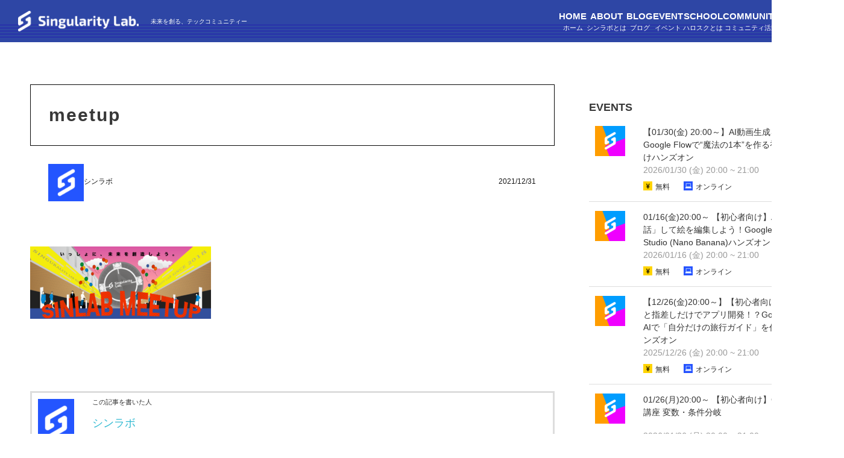

--- FILE ---
content_type: text/html; charset=UTF-8
request_url: https://sinlab.future-tech-association.org/meetup-2/
body_size: 22400
content:
<!DOCTYPE HTML>
<html lang="ja">
<head prefix="og: http://ogp.me/ns# fb: http://ogp.me/ns/fb# article: http://ogp.me/ns/article#">
 <meta charset="UTF-8">
 
 <meta name="viewport" content="width=device-width,initial-scale=1.0">
 <!--[if lt IE 9]>
   <script src="http://html5shiv.googlecode.com/svn/trunk/html5.js"></script>
 <![endif]-->
 <link href="https://sinlab.future-tech-association.org/wp-content/themes/xeory_base/style_single.css" rel="stylesheet" type="text/css">


		<!-- All in One SEO 4.5.9.2 - aioseo.com -->
		<title>meetup | シンギュラリティ・ラボ</title>
		<meta name="robots" content="max-image-preview:large" />
		<link rel="canonical" href="https://sinlab.future-tech-association.org/meetup-2/" />
		<meta name="generator" content="All in One SEO (AIOSEO) 4.5.9.2" />
		<meta property="og:locale" content="ja_JP" />
		<meta property="og:site_name" content="シンギュラリティ・ラボ |" />
		<meta property="og:type" content="article" />
		<meta property="og:title" content="meetup | シンギュラリティ・ラボ" />
		<meta property="og:url" content="https://sinlab.future-tech-association.org/meetup-2/" />
		<meta property="article:published_time" content="2021-12-31T13:53:03+00:00" />
		<meta property="article:modified_time" content="2022-04-19T21:52:26+00:00" />
		<meta name="twitter:card" content="summary_large_image" />
		<meta name="twitter:title" content="meetup | シンギュラリティ・ラボ" />
		<script type="application/ld+json" class="aioseo-schema">
			{"@context":"https:\/\/schema.org","@graph":[{"@type":"BreadcrumbList","@id":"https:\/\/sinlab.future-tech-association.org\/meetup-2\/#breadcrumblist","itemListElement":[{"@type":"ListItem","@id":"https:\/\/sinlab.future-tech-association.org\/#listItem","position":1,"name":"\u5bb6","item":"https:\/\/sinlab.future-tech-association.org\/","nextItem":"https:\/\/sinlab.future-tech-association.org\/meetup-2\/#listItem"},{"@type":"ListItem","@id":"https:\/\/sinlab.future-tech-association.org\/meetup-2\/#listItem","position":2,"name":"meetup","previousItem":"https:\/\/sinlab.future-tech-association.org\/#listItem"}]},{"@type":"ItemPage","@id":"https:\/\/sinlab.future-tech-association.org\/meetup-2\/#itempage","url":"https:\/\/sinlab.future-tech-association.org\/meetup-2\/","name":"meetup | \u30b7\u30f3\u30ae\u30e5\u30e9\u30ea\u30c6\u30a3\u30fb\u30e9\u30dc","inLanguage":"ja","isPartOf":{"@id":"https:\/\/sinlab.future-tech-association.org\/#website"},"breadcrumb":{"@id":"https:\/\/sinlab.future-tech-association.org\/meetup-2\/#breadcrumblist"},"author":{"@id":"https:\/\/sinlab.future-tech-association.org\/author\/admin\/#author"},"creator":{"@id":"https:\/\/sinlab.future-tech-association.org\/author\/admin\/#author"},"datePublished":"2021-12-31T22:53:03+09:00","dateModified":"2022-04-20T06:52:26+09:00"},{"@type":"Organization","@id":"https:\/\/sinlab.future-tech-association.org\/#organization","name":"\u30b7\u30f3\u30ae\u30e5\u30e9\u30ea\u30c6\u30a3\u30fb\u30e9\u30dc","url":"https:\/\/sinlab.future-tech-association.org\/"},{"@type":"Person","@id":"https:\/\/sinlab.future-tech-association.org\/author\/admin\/#author","url":"https:\/\/sinlab.future-tech-association.org\/author\/admin\/","name":"\u30b7\u30f3\u30e9\u30dc","image":{"@type":"ImageObject","@id":"https:\/\/sinlab.future-tech-association.org\/meetup-2\/#authorImage","url":"https:\/\/sinlab.future-tech-association.org\/wp-content\/uploads\/cropped-sinlab_slack-1-96x96.png","width":96,"height":96,"caption":"\u30b7\u30f3\u30e9\u30dc"}},{"@type":"WebSite","@id":"https:\/\/sinlab.future-tech-association.org\/#website","url":"https:\/\/sinlab.future-tech-association.org\/","name":"\u30b7\u30f3\u30ae\u30e5\u30e9\u30ea\u30c6\u30a3\u30fb\u30e9\u30dc","inLanguage":"ja","publisher":{"@id":"https:\/\/sinlab.future-tech-association.org\/#organization"}}]}
		</script>
		<!-- All in One SEO -->

<meta name="keywords" content="" />
<meta name="description" content="" />
<meta name="robots" content="index" />
<meta property="fb:admins" content="" />
<meta property="fb:app_id" content="" />
<meta property="og:title" content="meetup" />
<meta property="og:type" content="article" />
<meta property="og:description" content="" />
<meta property="og:url" content="https://sinlab.future-tech-association.org/meetup-2/" />
<meta property="og:image" content="" />
<meta property="og:locale" content="ja_JP" />
<meta property="og:site_name" content="シンギュラリティ・ラボ" />
<link href="https://plus.google.com/" rel="publisher" />
<link rel='dns-prefetch' href='//stats.wp.com' />
<link rel='dns-prefetch' href='//use.fontawesome.com' />
<script type="text/javascript">
/* <![CDATA[ */
window._wpemojiSettings = {"baseUrl":"https:\/\/s.w.org\/images\/core\/emoji\/14.0.0\/72x72\/","ext":".png","svgUrl":"https:\/\/s.w.org\/images\/core\/emoji\/14.0.0\/svg\/","svgExt":".svg","source":{"concatemoji":"https:\/\/sinlab.future-tech-association.org\/wp-includes\/js\/wp-emoji-release.min.js?ver=c8dbe09c8b97e34c3bb5181dbf499fb6"}};
/*! This file is auto-generated */
!function(i,n){var o,s,e;function c(e){try{var t={supportTests:e,timestamp:(new Date).valueOf()};sessionStorage.setItem(o,JSON.stringify(t))}catch(e){}}function p(e,t,n){e.clearRect(0,0,e.canvas.width,e.canvas.height),e.fillText(t,0,0);var t=new Uint32Array(e.getImageData(0,0,e.canvas.width,e.canvas.height).data),r=(e.clearRect(0,0,e.canvas.width,e.canvas.height),e.fillText(n,0,0),new Uint32Array(e.getImageData(0,0,e.canvas.width,e.canvas.height).data));return t.every(function(e,t){return e===r[t]})}function u(e,t,n){switch(t){case"flag":return n(e,"\ud83c\udff3\ufe0f\u200d\u26a7\ufe0f","\ud83c\udff3\ufe0f\u200b\u26a7\ufe0f")?!1:!n(e,"\ud83c\uddfa\ud83c\uddf3","\ud83c\uddfa\u200b\ud83c\uddf3")&&!n(e,"\ud83c\udff4\udb40\udc67\udb40\udc62\udb40\udc65\udb40\udc6e\udb40\udc67\udb40\udc7f","\ud83c\udff4\u200b\udb40\udc67\u200b\udb40\udc62\u200b\udb40\udc65\u200b\udb40\udc6e\u200b\udb40\udc67\u200b\udb40\udc7f");case"emoji":return!n(e,"\ud83e\udef1\ud83c\udffb\u200d\ud83e\udef2\ud83c\udfff","\ud83e\udef1\ud83c\udffb\u200b\ud83e\udef2\ud83c\udfff")}return!1}function f(e,t,n){var r="undefined"!=typeof WorkerGlobalScope&&self instanceof WorkerGlobalScope?new OffscreenCanvas(300,150):i.createElement("canvas"),a=r.getContext("2d",{willReadFrequently:!0}),o=(a.textBaseline="top",a.font="600 32px Arial",{});return e.forEach(function(e){o[e]=t(a,e,n)}),o}function t(e){var t=i.createElement("script");t.src=e,t.defer=!0,i.head.appendChild(t)}"undefined"!=typeof Promise&&(o="wpEmojiSettingsSupports",s=["flag","emoji"],n.supports={everything:!0,everythingExceptFlag:!0},e=new Promise(function(e){i.addEventListener("DOMContentLoaded",e,{once:!0})}),new Promise(function(t){var n=function(){try{var e=JSON.parse(sessionStorage.getItem(o));if("object"==typeof e&&"number"==typeof e.timestamp&&(new Date).valueOf()<e.timestamp+604800&&"object"==typeof e.supportTests)return e.supportTests}catch(e){}return null}();if(!n){if("undefined"!=typeof Worker&&"undefined"!=typeof OffscreenCanvas&&"undefined"!=typeof URL&&URL.createObjectURL&&"undefined"!=typeof Blob)try{var e="postMessage("+f.toString()+"("+[JSON.stringify(s),u.toString(),p.toString()].join(",")+"));",r=new Blob([e],{type:"text/javascript"}),a=new Worker(URL.createObjectURL(r),{name:"wpTestEmojiSupports"});return void(a.onmessage=function(e){c(n=e.data),a.terminate(),t(n)})}catch(e){}c(n=f(s,u,p))}t(n)}).then(function(e){for(var t in e)n.supports[t]=e[t],n.supports.everything=n.supports.everything&&n.supports[t],"flag"!==t&&(n.supports.everythingExceptFlag=n.supports.everythingExceptFlag&&n.supports[t]);n.supports.everythingExceptFlag=n.supports.everythingExceptFlag&&!n.supports.flag,n.DOMReady=!1,n.readyCallback=function(){n.DOMReady=!0}}).then(function(){return e}).then(function(){var e;n.supports.everything||(n.readyCallback(),(e=n.source||{}).concatemoji?t(e.concatemoji):e.wpemoji&&e.twemoji&&(t(e.twemoji),t(e.wpemoji)))}))}((window,document),window._wpemojiSettings);
/* ]]> */
</script>
<link rel='stylesheet' id='base-css-css' href='https://sinlab.future-tech-association.org/wp-content/themes/xeory_base/base.css?ver=c8dbe09c8b97e34c3bb5181dbf499fb6' type='text/css' media='all' />
<link rel='stylesheet' id='font-awesome-css' href='https://sinlab.future-tech-association.org/wp-content/themes/xeory_base/lib/fonts/font-awesome-4.5.0/css/font-awesome.min.css?ver=c8dbe09c8b97e34c3bb5181dbf499fb6' type='text/css' media='all' />
<style id='wp-emoji-styles-inline-css' type='text/css'>

	img.wp-smiley, img.emoji {
		display: inline !important;
		border: none !important;
		box-shadow: none !important;
		height: 1em !important;
		width: 1em !important;
		margin: 0 0.07em !important;
		vertical-align: -0.1em !important;
		background: none !important;
		padding: 0 !important;
	}
</style>
<link rel='stylesheet' id='wp-block-library-css' href='https://sinlab.future-tech-association.org/wp-includes/css/dist/block-library/style.min.css?ver=c8dbe09c8b97e34c3bb5181dbf499fb6' type='text/css' media='all' />
<style id='wp-block-library-inline-css' type='text/css'>
.has-text-align-justify{text-align:justify;}
</style>
<link rel='stylesheet' id='mediaelement-css' href='https://sinlab.future-tech-association.org/wp-includes/js/mediaelement/mediaelementplayer-legacy.min.css?ver=4.2.17' type='text/css' media='all' />
<link rel='stylesheet' id='wp-mediaelement-css' href='https://sinlab.future-tech-association.org/wp-includes/js/mediaelement/wp-mediaelement.min.css?ver=c8dbe09c8b97e34c3bb5181dbf499fb6' type='text/css' media='all' />
<style id='jetpack-sharing-buttons-style-inline-css' type='text/css'>
.jetpack-sharing-buttons__services-list{display:flex;flex-direction:row;flex-wrap:wrap;gap:0;list-style-type:none;margin:5px;padding:0}.jetpack-sharing-buttons__services-list.has-small-icon-size{font-size:12px}.jetpack-sharing-buttons__services-list.has-normal-icon-size{font-size:16px}.jetpack-sharing-buttons__services-list.has-large-icon-size{font-size:24px}.jetpack-sharing-buttons__services-list.has-huge-icon-size{font-size:36px}@media print{.jetpack-sharing-buttons__services-list{display:none!important}}.editor-styles-wrapper .wp-block-jetpack-sharing-buttons{gap:0;padding-inline-start:0}ul.jetpack-sharing-buttons__services-list.has-background{padding:1.25em 2.375em}
</style>
<style id='classic-theme-styles-inline-css' type='text/css'>
/*! This file is auto-generated */
.wp-block-button__link{color:#fff;background-color:#32373c;border-radius:9999px;box-shadow:none;text-decoration:none;padding:calc(.667em + 2px) calc(1.333em + 2px);font-size:1.125em}.wp-block-file__button{background:#32373c;color:#fff;text-decoration:none}
</style>
<style id='global-styles-inline-css' type='text/css'>
body{--wp--preset--color--black: #000000;--wp--preset--color--cyan-bluish-gray: #abb8c3;--wp--preset--color--white: #ffffff;--wp--preset--color--pale-pink: #f78da7;--wp--preset--color--vivid-red: #cf2e2e;--wp--preset--color--luminous-vivid-orange: #ff6900;--wp--preset--color--luminous-vivid-amber: #fcb900;--wp--preset--color--light-green-cyan: #7bdcb5;--wp--preset--color--vivid-green-cyan: #00d084;--wp--preset--color--pale-cyan-blue: #8ed1fc;--wp--preset--color--vivid-cyan-blue: #0693e3;--wp--preset--color--vivid-purple: #9b51e0;--wp--preset--gradient--vivid-cyan-blue-to-vivid-purple: linear-gradient(135deg,rgba(6,147,227,1) 0%,rgb(155,81,224) 100%);--wp--preset--gradient--light-green-cyan-to-vivid-green-cyan: linear-gradient(135deg,rgb(122,220,180) 0%,rgb(0,208,130) 100%);--wp--preset--gradient--luminous-vivid-amber-to-luminous-vivid-orange: linear-gradient(135deg,rgba(252,185,0,1) 0%,rgba(255,105,0,1) 100%);--wp--preset--gradient--luminous-vivid-orange-to-vivid-red: linear-gradient(135deg,rgba(255,105,0,1) 0%,rgb(207,46,46) 100%);--wp--preset--gradient--very-light-gray-to-cyan-bluish-gray: linear-gradient(135deg,rgb(238,238,238) 0%,rgb(169,184,195) 100%);--wp--preset--gradient--cool-to-warm-spectrum: linear-gradient(135deg,rgb(74,234,220) 0%,rgb(151,120,209) 20%,rgb(207,42,186) 40%,rgb(238,44,130) 60%,rgb(251,105,98) 80%,rgb(254,248,76) 100%);--wp--preset--gradient--blush-light-purple: linear-gradient(135deg,rgb(255,206,236) 0%,rgb(152,150,240) 100%);--wp--preset--gradient--blush-bordeaux: linear-gradient(135deg,rgb(254,205,165) 0%,rgb(254,45,45) 50%,rgb(107,0,62) 100%);--wp--preset--gradient--luminous-dusk: linear-gradient(135deg,rgb(255,203,112) 0%,rgb(199,81,192) 50%,rgb(65,88,208) 100%);--wp--preset--gradient--pale-ocean: linear-gradient(135deg,rgb(255,245,203) 0%,rgb(182,227,212) 50%,rgb(51,167,181) 100%);--wp--preset--gradient--electric-grass: linear-gradient(135deg,rgb(202,248,128) 0%,rgb(113,206,126) 100%);--wp--preset--gradient--midnight: linear-gradient(135deg,rgb(2,3,129) 0%,rgb(40,116,252) 100%);--wp--preset--font-size--small: 13px;--wp--preset--font-size--medium: 20px;--wp--preset--font-size--large: 36px;--wp--preset--font-size--x-large: 42px;--wp--preset--spacing--20: 0.44rem;--wp--preset--spacing--30: 0.67rem;--wp--preset--spacing--40: 1rem;--wp--preset--spacing--50: 1.5rem;--wp--preset--spacing--60: 2.25rem;--wp--preset--spacing--70: 3.38rem;--wp--preset--spacing--80: 5.06rem;--wp--preset--shadow--natural: 6px 6px 9px rgba(0, 0, 0, 0.2);--wp--preset--shadow--deep: 12px 12px 50px rgba(0, 0, 0, 0.4);--wp--preset--shadow--sharp: 6px 6px 0px rgba(0, 0, 0, 0.2);--wp--preset--shadow--outlined: 6px 6px 0px -3px rgba(255, 255, 255, 1), 6px 6px rgba(0, 0, 0, 1);--wp--preset--shadow--crisp: 6px 6px 0px rgba(0, 0, 0, 1);}:where(.is-layout-flex){gap: 0.5em;}:where(.is-layout-grid){gap: 0.5em;}body .is-layout-flow > .alignleft{float: left;margin-inline-start: 0;margin-inline-end: 2em;}body .is-layout-flow > .alignright{float: right;margin-inline-start: 2em;margin-inline-end: 0;}body .is-layout-flow > .aligncenter{margin-left: auto !important;margin-right: auto !important;}body .is-layout-constrained > .alignleft{float: left;margin-inline-start: 0;margin-inline-end: 2em;}body .is-layout-constrained > .alignright{float: right;margin-inline-start: 2em;margin-inline-end: 0;}body .is-layout-constrained > .aligncenter{margin-left: auto !important;margin-right: auto !important;}body .is-layout-constrained > :where(:not(.alignleft):not(.alignright):not(.alignfull)){max-width: var(--wp--style--global--content-size);margin-left: auto !important;margin-right: auto !important;}body .is-layout-constrained > .alignwide{max-width: var(--wp--style--global--wide-size);}body .is-layout-flex{display: flex;}body .is-layout-flex{flex-wrap: wrap;align-items: center;}body .is-layout-flex > *{margin: 0;}body .is-layout-grid{display: grid;}body .is-layout-grid > *{margin: 0;}:where(.wp-block-columns.is-layout-flex){gap: 2em;}:where(.wp-block-columns.is-layout-grid){gap: 2em;}:where(.wp-block-post-template.is-layout-flex){gap: 1.25em;}:where(.wp-block-post-template.is-layout-grid){gap: 1.25em;}.has-black-color{color: var(--wp--preset--color--black) !important;}.has-cyan-bluish-gray-color{color: var(--wp--preset--color--cyan-bluish-gray) !important;}.has-white-color{color: var(--wp--preset--color--white) !important;}.has-pale-pink-color{color: var(--wp--preset--color--pale-pink) !important;}.has-vivid-red-color{color: var(--wp--preset--color--vivid-red) !important;}.has-luminous-vivid-orange-color{color: var(--wp--preset--color--luminous-vivid-orange) !important;}.has-luminous-vivid-amber-color{color: var(--wp--preset--color--luminous-vivid-amber) !important;}.has-light-green-cyan-color{color: var(--wp--preset--color--light-green-cyan) !important;}.has-vivid-green-cyan-color{color: var(--wp--preset--color--vivid-green-cyan) !important;}.has-pale-cyan-blue-color{color: var(--wp--preset--color--pale-cyan-blue) !important;}.has-vivid-cyan-blue-color{color: var(--wp--preset--color--vivid-cyan-blue) !important;}.has-vivid-purple-color{color: var(--wp--preset--color--vivid-purple) !important;}.has-black-background-color{background-color: var(--wp--preset--color--black) !important;}.has-cyan-bluish-gray-background-color{background-color: var(--wp--preset--color--cyan-bluish-gray) !important;}.has-white-background-color{background-color: var(--wp--preset--color--white) !important;}.has-pale-pink-background-color{background-color: var(--wp--preset--color--pale-pink) !important;}.has-vivid-red-background-color{background-color: var(--wp--preset--color--vivid-red) !important;}.has-luminous-vivid-orange-background-color{background-color: var(--wp--preset--color--luminous-vivid-orange) !important;}.has-luminous-vivid-amber-background-color{background-color: var(--wp--preset--color--luminous-vivid-amber) !important;}.has-light-green-cyan-background-color{background-color: var(--wp--preset--color--light-green-cyan) !important;}.has-vivid-green-cyan-background-color{background-color: var(--wp--preset--color--vivid-green-cyan) !important;}.has-pale-cyan-blue-background-color{background-color: var(--wp--preset--color--pale-cyan-blue) !important;}.has-vivid-cyan-blue-background-color{background-color: var(--wp--preset--color--vivid-cyan-blue) !important;}.has-vivid-purple-background-color{background-color: var(--wp--preset--color--vivid-purple) !important;}.has-black-border-color{border-color: var(--wp--preset--color--black) !important;}.has-cyan-bluish-gray-border-color{border-color: var(--wp--preset--color--cyan-bluish-gray) !important;}.has-white-border-color{border-color: var(--wp--preset--color--white) !important;}.has-pale-pink-border-color{border-color: var(--wp--preset--color--pale-pink) !important;}.has-vivid-red-border-color{border-color: var(--wp--preset--color--vivid-red) !important;}.has-luminous-vivid-orange-border-color{border-color: var(--wp--preset--color--luminous-vivid-orange) !important;}.has-luminous-vivid-amber-border-color{border-color: var(--wp--preset--color--luminous-vivid-amber) !important;}.has-light-green-cyan-border-color{border-color: var(--wp--preset--color--light-green-cyan) !important;}.has-vivid-green-cyan-border-color{border-color: var(--wp--preset--color--vivid-green-cyan) !important;}.has-pale-cyan-blue-border-color{border-color: var(--wp--preset--color--pale-cyan-blue) !important;}.has-vivid-cyan-blue-border-color{border-color: var(--wp--preset--color--vivid-cyan-blue) !important;}.has-vivid-purple-border-color{border-color: var(--wp--preset--color--vivid-purple) !important;}.has-vivid-cyan-blue-to-vivid-purple-gradient-background{background: var(--wp--preset--gradient--vivid-cyan-blue-to-vivid-purple) !important;}.has-light-green-cyan-to-vivid-green-cyan-gradient-background{background: var(--wp--preset--gradient--light-green-cyan-to-vivid-green-cyan) !important;}.has-luminous-vivid-amber-to-luminous-vivid-orange-gradient-background{background: var(--wp--preset--gradient--luminous-vivid-amber-to-luminous-vivid-orange) !important;}.has-luminous-vivid-orange-to-vivid-red-gradient-background{background: var(--wp--preset--gradient--luminous-vivid-orange-to-vivid-red) !important;}.has-very-light-gray-to-cyan-bluish-gray-gradient-background{background: var(--wp--preset--gradient--very-light-gray-to-cyan-bluish-gray) !important;}.has-cool-to-warm-spectrum-gradient-background{background: var(--wp--preset--gradient--cool-to-warm-spectrum) !important;}.has-blush-light-purple-gradient-background{background: var(--wp--preset--gradient--blush-light-purple) !important;}.has-blush-bordeaux-gradient-background{background: var(--wp--preset--gradient--blush-bordeaux) !important;}.has-luminous-dusk-gradient-background{background: var(--wp--preset--gradient--luminous-dusk) !important;}.has-pale-ocean-gradient-background{background: var(--wp--preset--gradient--pale-ocean) !important;}.has-electric-grass-gradient-background{background: var(--wp--preset--gradient--electric-grass) !important;}.has-midnight-gradient-background{background: var(--wp--preset--gradient--midnight) !important;}.has-small-font-size{font-size: var(--wp--preset--font-size--small) !important;}.has-medium-font-size{font-size: var(--wp--preset--font-size--medium) !important;}.has-large-font-size{font-size: var(--wp--preset--font-size--large) !important;}.has-x-large-font-size{font-size: var(--wp--preset--font-size--x-large) !important;}
.wp-block-navigation a:where(:not(.wp-element-button)){color: inherit;}
:where(.wp-block-post-template.is-layout-flex){gap: 1.25em;}:where(.wp-block-post-template.is-layout-grid){gap: 1.25em;}
:where(.wp-block-columns.is-layout-flex){gap: 2em;}:where(.wp-block-columns.is-layout-grid){gap: 2em;}
.wp-block-pullquote{font-size: 1.5em;line-height: 1.6;}
</style>
<link rel='stylesheet' id='contact-form-7-css' href='https://sinlab.future-tech-association.org/wp-content/plugins/contact-form-7/includes/css/styles.css?ver=5.9.3' type='text/css' media='all' />
<link rel='stylesheet' id='pz-linkcard-css' href='//sinlab.future-tech-association.org/wp-content/uploads/pz-linkcard/style.css?ver=2.5.3.1.388' type='text/css' media='all' />
<link rel='stylesheet' id='main-css-css' href='https://sinlab.future-tech-association.org/wp-content/themes/xeory_base/style.css?ver=c8dbe09c8b97e34c3bb5181dbf499fb6' type='text/css' media='all' />
<link rel='stylesheet' id='font-awesome-official-css' href='https://use.fontawesome.com/releases/v5.13.0/css/all.css' type='text/css' media='all' integrity="sha384-Bfad6CLCknfcloXFOyFnlgtENryhrpZCe29RTifKEixXQZ38WheV+i/6YWSzkz3V" crossorigin="anonymous" />
<link rel='stylesheet' id='font-awesome-official-v4shim-css' href='https://use.fontawesome.com/releases/v5.13.0/css/v4-shims.css' type='text/css' media='all' integrity="sha384-/7iOrVBege33/9vHFYEtviVcxjUsNCqyeMnlW/Ms+PH8uRdFkKFmqf9CbVAN0Qef" crossorigin="anonymous" />
<style id='font-awesome-official-v4shim-inline-css' type='text/css'>
@font-face {
font-family: "FontAwesome";
font-display: block;
src: url("https://use.fontawesome.com/releases/v5.13.0/webfonts/fa-brands-400.eot"),
		url("https://use.fontawesome.com/releases/v5.13.0/webfonts/fa-brands-400.eot?#iefix") format("embedded-opentype"),
		url("https://use.fontawesome.com/releases/v5.13.0/webfonts/fa-brands-400.woff2") format("woff2"),
		url("https://use.fontawesome.com/releases/v5.13.0/webfonts/fa-brands-400.woff") format("woff"),
		url("https://use.fontawesome.com/releases/v5.13.0/webfonts/fa-brands-400.ttf") format("truetype"),
		url("https://use.fontawesome.com/releases/v5.13.0/webfonts/fa-brands-400.svg#fontawesome") format("svg");
}

@font-face {
font-family: "FontAwesome";
font-display: block;
src: url("https://use.fontawesome.com/releases/v5.13.0/webfonts/fa-solid-900.eot"),
		url("https://use.fontawesome.com/releases/v5.13.0/webfonts/fa-solid-900.eot?#iefix") format("embedded-opentype"),
		url("https://use.fontawesome.com/releases/v5.13.0/webfonts/fa-solid-900.woff2") format("woff2"),
		url("https://use.fontawesome.com/releases/v5.13.0/webfonts/fa-solid-900.woff") format("woff"),
		url("https://use.fontawesome.com/releases/v5.13.0/webfonts/fa-solid-900.ttf") format("truetype"),
		url("https://use.fontawesome.com/releases/v5.13.0/webfonts/fa-solid-900.svg#fontawesome") format("svg");
}

@font-face {
font-family: "FontAwesome";
font-display: block;
src: url("https://use.fontawesome.com/releases/v5.13.0/webfonts/fa-regular-400.eot"),
		url("https://use.fontawesome.com/releases/v5.13.0/webfonts/fa-regular-400.eot?#iefix") format("embedded-opentype"),
		url("https://use.fontawesome.com/releases/v5.13.0/webfonts/fa-regular-400.woff2") format("woff2"),
		url("https://use.fontawesome.com/releases/v5.13.0/webfonts/fa-regular-400.woff") format("woff"),
		url("https://use.fontawesome.com/releases/v5.13.0/webfonts/fa-regular-400.ttf") format("truetype"),
		url("https://use.fontawesome.com/releases/v5.13.0/webfonts/fa-regular-400.svg#fontawesome") format("svg");
unicode-range: U+F004-F005,U+F007,U+F017,U+F022,U+F024,U+F02E,U+F03E,U+F044,U+F057-F059,U+F06E,U+F070,U+F075,U+F07B-F07C,U+F080,U+F086,U+F089,U+F094,U+F09D,U+F0A0,U+F0A4-F0A7,U+F0C5,U+F0C7-F0C8,U+F0E0,U+F0EB,U+F0F3,U+F0F8,U+F0FE,U+F111,U+F118-F11A,U+F11C,U+F133,U+F144,U+F146,U+F14A,U+F14D-F14E,U+F150-F152,U+F15B-F15C,U+F164-F165,U+F185-F186,U+F191-F192,U+F1AD,U+F1C1-F1C9,U+F1CD,U+F1D8,U+F1E3,U+F1EA,U+F1F6,U+F1F9,U+F20A,U+F247-F249,U+F24D,U+F254-F25B,U+F25D,U+F267,U+F271-F274,U+F279,U+F28B,U+F28D,U+F2B5-F2B6,U+F2B9,U+F2BB,U+F2BD,U+F2C1-F2C2,U+F2D0,U+F2D2,U+F2DC,U+F2ED,U+F328,U+F358-F35B,U+F3A5,U+F3D1,U+F410,U+F4AD;
}
</style>
<script type="text/javascript" src="https://sinlab.future-tech-association.org/wp-includes/js/jquery/jquery.min.js?ver=3.7.1" id="jquery-core-js"></script>
<script type="text/javascript" src="https://sinlab.future-tech-association.org/wp-includes/js/jquery/jquery-migrate.min.js?ver=3.4.1" id="jquery-migrate-js"></script>
<link rel="https://api.w.org/" href="https://sinlab.future-tech-association.org/wp-json/" /><link rel="alternate" type="application/json" href="https://sinlab.future-tech-association.org/wp-json/wp/v2/media/9216" /><link rel="EditURI" type="application/rsd+xml" title="RSD" href="https://sinlab.future-tech-association.org/xmlrpc.php?rsd" />

<link rel='shortlink' href='https://sinlab.future-tech-association.org/?p=9216' />
<link rel="alternate" type="application/json+oembed" href="https://sinlab.future-tech-association.org/wp-json/oembed/1.0/embed?url=https%3A%2F%2Fsinlab.future-tech-association.org%2Fmeetup-2%2F" />
<link rel="alternate" type="text/xml+oembed" href="https://sinlab.future-tech-association.org/wp-json/oembed/1.0/embed?url=https%3A%2F%2Fsinlab.future-tech-association.org%2Fmeetup-2%2F&#038;format=xml" />
	<style>img#wpstats{display:none}</style>
			<style type="text/css" id="xeory_base-header-css">
	
	
	</style>
	<link rel="icon" href="https://sinlab.future-tech-association.org/wp-content/uploads/2020/09/cropped-sinlab_web-32x32.png" sizes="32x32" />
<link rel="icon" href="https://sinlab.future-tech-association.org/wp-content/uploads/2020/09/cropped-sinlab_web-192x192.png" sizes="192x192" />
<link rel="apple-touch-icon" href="https://sinlab.future-tech-association.org/wp-content/uploads/2020/09/cropped-sinlab_web-180x180.png" />
<meta name="msapplication-TileImage" content="https://sinlab.future-tech-association.org/wp-content/uploads/2020/09/cropped-sinlab_web-270x270.png" />
		<style type="text/css" id="wp-custom-css">
			/*ーーーーーーここから共通ーーーーーー*/
body {
  font-family: "Hiragino Kaku Gothic ProN", "Hiragino Sans", "Yu Gothic Medium", "游ゴシック Medium", YuGothic, "游ゴシック体", Meiryo, sans-serif;
  font-weight: 400;
  font-size: 1.6rem;
  line-height: 1.5;
  margin: 0;
  background-color: #fff;
}

a:hover {
  text-decoration: none;
}

img {
  object-fit: cover;
  object-position: center;
}

.page .wp-block-image:not(.is-style-rounded) img {
    width: 100%;
}

.page h1 {
  font-weight: 500 !important;
  font-size: 30px !important;
  line-height: 40px !important;
  letter-spacing: 4px !important;
}

.single h1 {
	font-weight:bold;
  font-size: 30px !important;
  line-height: 40px !important;
  letter-spacing: 2px !important;
}

h2 {
  text-align: center;
  font-size: 24px;
}
.single h2{
	 text-align: left;
  font-weight:bold;
	 margin-top:70px;
}

p{
	font-size:16px;
}

a {
  color: #666;
}

header {
  position: absolute;
  top: 0;
  width: 100%;
  min-width: 1400px;
  height: 70px;
  z-index: 90;
  background-image: url("/wp-content/uploads/header_bg.png");
  background-size: contain;
}

main {
  padding: 0 50px;
}

@media screen and (max-width: 760px) {
  main {
    padding: 0;
		  width: 100%;
  }

  .single main {
    padding: 0 25px;
  }

  .blog_event, .wrap_inner {
    padding: 0 25px;
  }
}

@media screen and (max-width: 1400px) {
  .container_second {
		 width: auto;
  }
}


@media screen and (max-width: 760px) {
  .container_second {
		 min-width:auto;
		 width: 100%;
  }
}

table {
  width: 100%;
  border-collapse: collapse;
  text-align: center;
}

td {
  font-size: 15px;
  border: 1px solid #e1e1e1;
}

a{
	color: #2581c4;
}

/*ーーーーーー全体調整ーーーーーー*/
.post-title, .post-header, .aioseo-breadcrumbs, #side {
  display: none;
}

.breadcrumb{
  display: block;
  margin-top: 5px;
  position: absolute;
  z-index: 90;
}

.post-content {
  overflow: visible;
}

.post-content, .post-header, .article.page {
  padding: 0 !important;
}

.post-content h1, .post-content h3 {
  margin: 0;
}

.wrap {
  width: 100% !important;
}

@media screen and (min-width: 760px) {
  #main {
    min-width: 1400px;
  }
}

.main-inner {
  width: 100%;
}

.post-content h2 {
  padding: 0;
  margin: 0;
  border-bottom: none;
}

.post-content h2:first-child {
  margin: 0;
}

.post-content h3 {
  clear: none;
  border-left: none;
  padding: 0;
  margin: 0;
}

.post-content dl dd {
  margin: 0;
  border-left: none;
  padding: 0;
}

.cat-content, article.post, article.page, article.wp101, article.seo101 {
  margin-bottom: 0;
  border: none;
}

.post-content p, .post-content pre {
  margin: 0;
}

.post-content dl, .post-content menu, .post-content ol, .post-content ul {
  margin: 0;
}

.wpcf7-list-item {
  margin: 0px;
}

.ajax-loader {
  display: block !important;
  margin: 0px;
}

.wpcf7-list-item-label {
  margin-left: 0px !important;
}

@media screen and (max-width: 1400px) {
  .wrap, .one-column #content .wrap {
    margin-left: 0;
    margin-right: 0;
    width: auto;
  }
}

.left_content_wrap {
  margin: auto;
  max-width: 1050px;
}

/*ーーーーヘッダーーーーー*/
.header_inner {
  display: -webkit-flex;
  display: flex;
  height: 70px;
  align-items: center;
  gap: 10px;
  margin-left: 10px;
  margin-right: 30px;
}

.logo img {
  width: 240px;
  padding: 20px;
}

.subtitle {
  font-size: 10px;
  color: #fff;
}

#global_nav {
  font-size: 15px;
  font-weight: bold;
  margin-left: auto;
}

#global {
  display: -webkit-flex;
  display: flex;
  list-style: none;
  gap: 50px;
}

.global-nav-item {
  text-align: center;
}

.global-nav-item a {
  color: #fff;
  text-decoration: none;
}

.global-nav-item a::after {
  font-size: 11px;
  font-weight: normal;
  display: block;
}

#nav00 a::after {
  content: "ホーム";
}

#nav01 a::after {
  content: "シンラボとは";
}

#nav02 a::after {
  content: "ブログ";
}

#nav03 a::after {
  content: "イベント";
}

#nav06 a::after {
  content: "ハロスクとは";
}

#nav04 a::after {
  content: "コミュニティ活動";
}

#nav05 a::after {
  content: "メンバーになる";
}

.global-nav-item a:hover {
  color: #FFE49D;
}

@media not all and (min-resolution:.001dpcm) {
  @supports (not (translate: none)) {
    .global-nav-item {
      margin: 0px 25px;
    }
  }
}

.hamburger {
  display: none;
}

/* タブレット〜携帯*/
@media screen and (max-width: 760px) {
  .header {
    width: 100%;
    max-width: 760px;
    min-width: 100%;
    height: 60px;
  }

  .header_inner {
    height: 60px;
    padding: 0;
    width: 100%;
    margin: 0;
  }

  .logo img {
    width: 240px;
    padding: 15px;
  }

  .subtitle {
    display: none;
  }

  .headline {
    width: 100%;
    /* 画面幅に合わせて変更*/
    margin: 0;
  }
}

/* ハンバガーメニュー */
@media screen and (max-width: 760px) {
  .global-nav {
    position: fixed;
    right: -100%;
    top: 0;
    width: 100%;
    height: 100%;
    padding-top: 40px;
    background-color: rgba(0, 0, 0, 0.7);
  }

  #global {
    display: block;
    top: 0;
    right: 0;
    margin: 0;
    padding-top: 64px;
    position: absolute;
    width: 300px;
    height: 100%;
    background-color: #fff;
    text-align: center;
  }

  .global-nav-list {
    margin: 15px 5px;
    padding: 0;
    list-style: none;
  }

  .global-nav-item {
    text-align: center;
    padding: 0 30px;
  }

  .global-nav-item a {
    display: block;
    padding: 15px 0;
    margin-bottom: 10px;
    background-color: #fff;
    text-decoration: none;
    color: #2E46A5;
    border: solid 1px #2E46A5;
  }

  .global-nav-item a:hover {
    color: #fff;
    background-color: #2E46A5;
  }

  .hamburger {
    display: block;
    position: absolute;
    right: 10px;
    top: 0;
    width: 60px;
    height: 60px;
    cursor: pointer;
    z-index: 300;
  }

  .hamburger_line {
    position: absolute;
    left: 20px;
    width: 30px;
    height: 3px;
    height: 4px;
    border-radius: 2px;
    background-color: #fff;
    transition: all .6s;
  }

  .hamburger_line_1 {
    top: 20px;
  }

  .hamburger_line_2 {
    top: 30px;
  }

  .hamburger_line_3 {
    top: 40px;
  }

  .black-bg {
    position: fixed;
    left: 0;
    top: 0;
    width: 100vw;
    height: 100vh;
    z-index: 100;
    background-color: #000;
    opacity: 0;
    visibility: hidden;
    transition: all .6s;
    cursor: pointer;
  }

  .nav-open .global-nav {
    right: 0;
  }

  .nav-open .black-bg {
    opacity: 0.;
    visibility: visible;
  }

  .nav-open .hamburger_line {
    width: 25px;
    height: 2px;
  }

  .nav-open .hamburger_line_1 {
    transform: rotate(45deg);
    top: 30px;
		 background-color:#000;
  }

  .nav-open .hamburger_line_2 {
    width: 0;
    left: 50%;
  }

  .nav-open .hamburger_line_3 {
    transform: rotate(-45deg);
    top: 30px;
		  background-color:#000;
  }
}

/*ーーーーーーカテゴリタグーーーーーー*/
.wrapper {
  text-align: center;
}

.blogs {
  display: inline-block;
  vertical-align: middle;
  width: 100%;
}

.blog_wrap {
  margin-top: 10px;
  padding-bottom: 20px;
  position: relative;
}

@media screen and (max-width: 760px) {
  .blog_wrap {
    padding-bottom: 0;
  }
}

.archive .blog_wrap {
  display: none;
}

.blog_wrap .blogs {
  padding-left: 0;
}

@media screen and (max-width: 760px) {
  .blog_wrap .blogs {
    text-align: left;
    padding-left: 20px;
  }
}

.blogtag a {
  font-weight: 600;
  font-size: 13px;
  color: #fff;
  display: inline-block;
}

.blogtag div {
  display: inline-block;
  border-radius: 14px;
  line-height: 24px;
  padding: 1px 16px;
}

.tag1 {
  color: #666;
}

.tag2 {
  background-color: #CB3F3F;
}

.tag4 {
  color: #666;
  background-color: #fff900;
  border: 1px solid #666;
}

.tag5 {
  background-color: #18B67C;
}

.tag6 {
  background-color: #36B9CC;
}

.tag7 {
  background-color: #7351ff;
}

/*ーーーーーー共通（Class）ーーーーーー*/
.one-column #content .wrap {
  width: auto;
}

#content {
  padding: 0 !important;
  position: relative;
}

@media screen and (max-width: 760px) {
  #content {
    position: static;
  }
}

.sub-title-wrap {
  width: 100%;
}

.sub-title {
  display: inline-block;
  font-weight: bold;
  font-size: 18px;
}

a.more {
  display: inline-block;
  font-size: 14px;
  margin-top: 10px;
  float: right;
  position: relative;
}

.wp-block-image figcaption{
	font-size: 12px;
}

div#ez-toc-container{
	min-width:280px;
}

/*ーーーーーーTOP（ヘッダー）ーーーーーー*/
.container_second {
  margin-top: 0;
}

.container_inner {
  display: inline-block;
  vertical-align: top;
  width: calc(100% - 390px);
}

.slides li img{
	max-height:520px !important;
	object-position: top;
}

@media screen and (min-width: 760px) {
  .archive .container_inner, .single .container_inner {
    padding-right: 40px;
  }
}

.sidecontents {
  display: inline-block;
  vertical-align: top;
  width: 380px;
  padding: 16px 10px;
}

.headline {
  margin: 0;
  padding: 25px;
  background-color: #eee;
}

.contents_zeo {
  display: grid;
  grid-template-columns: 1fr 1fr 1fr;
  grid-template-columns: repeat(3, minmax(250px, 1fr));
  gap: 30px;
  margin: 50px auto;
}

.content_wrap {
  background-color: #fff;
  padding: 20px;
}

@media screen and (max-width: 760px) {
  .content_wrap {
    padding: 0;
  }
}

.contents {
  width: 258px;
  width: 100%;
  height: auto;
}

.blog_event_contents {
  display: block;
  padding-top: 20px;
  width: 100%;
  border-bottom: 1px solid #dddddd;
}

.blog_event_content {
  display: grid;
  grid-template-columns: 230px auto;
  grid-template-rows: 20px 1fr 10px;
  grid-column-gap: 20px;
}

.content, .blog_event_content {
  width: 100%;
}

.blog_event_content>img {
  width: 100%;
  height: 130px;
}

@media screen and (max-width: 760px) {
  .blog_event_content>img {
    height: 120px;
  }
}

@media screen and (max-width: 500px) {
  .blog_event_content {
    display: block;
  }

  .blog_event_content>img {
    height: 200px;
    margin-bottom: 20px;
  }
}

.content>img {
  width: 100%;
  height: 180px;
}

.name {
  display: inline-block;
  font-size: 10px;
  margin-top: 85px;
  margin-left: 0px;
}

.home .name {
  margin-top: -23px;
}

.name img {
  width: 46px;
  height: 46px;
  border-radius: 23px;
}

.name span {
  display: block;
  font-size: 12px;
}

@media screen and (max-width: 760px) {
  .name {
    margin-top: 100px;
  }

  .name img {
    width: 40px;
    height: 40px;
  }
}

@media screen and (max-width: 500px) {
  .name {
    margin-top: 15px;
  }

  .name img {
    width: 36px;
    height: 36px;
  }
}

.date {
  font-size: 14px;
  color: #999;
}

.blog_event_date {
  font-size: 14px;
  color: #999;
}

.text {
  margin-top: 8px;
  font-size: 16px;
  min-height: 65px;
  color: #333;
}

.blog_event_content a {
  grid-column: 1/2;
  grid-row: 1/3;
  margin: 0 auto;
  width: 100%;
  height: 95px;
  text-align: left;
}

.blog_event_date {
  display: block;
  grid-column: 2/3;
  grid-row: 1/2;
  font-size: 13px;
  color: #999;
}

.blog_event_text {
  grid-column: 2/3;
  grid-row: 2/3;
  margin-top: 10px;
  width: 95%;
  font-size: 20px;
  color: #333;
  letter-spacing: 1px;
  line-height: 30px;
}

.blog_event_img {
  grid-column: 1/2;
  grid-row: 2/3;
  margin-top: 55px;
}

.blog_event_img img {
  width: 46px;
  height: 46px;
}

@media screen and (max-width: 760px) {
  h1.top-text#mem-top-text {
    margin: 0;
    line-height: 50px !important;
  }
}

/*ーーーータグ／カテゴリーーーー*/
.category, .articles_event_category, .blog_event_category, .blog_event_category_tech, .event_event_category {
  float: right;
  border-radius: 12px;
}

.page .event_event_category {
  margin-top: -50px;
}

.page .articles_event_category, .page .blog_event_category, .blog_event_category_tech, .archive .articles_event_category, .archive .blog_event_category, .blog_event_category_tech, .archive .event_event_category {
  margin-top: -50px;
}

.category, .articles_event_category a, .blog_event_category a, .blog_event_category_tech a, .event_event_category a, .articles_event_content a div {
  font-size: 13px;
  color: #fff;
  padding: 2px 16px;
  display: block;
  position: relative;
}

.category.tag4{
	color: #333;
}

.blog_event_category_tech a{
  color: #666;
}

.events-template-default .articles_event_content, .events-template-default .articles_writers, .articles_event_content .recommend_articles{
	display:none;
}

.notice-template-default .articles_event_content, .notice-template-default .articles_writers, .notice-template-default .recommend_articles, .notice-template-default .articles_content_img{
	display:none;
}

.topics-template-default .articles_event_content, .topics-template-default .articles_writers, .topics-template-default .recommend_articles{
	display:none;
}


.articles_event_category.sdgs, .blog_event_category.sdgs, .maru3 {
  background-color: #18B67C;
}

.articles_event_category.events, .blog_event_category.events {
  background-color: #FF9F2C;
}

.articles_event_category.tech, .blog_event_category.tech, .blog_event_category_tech, .maru2 {
  background-color: #FFF900;
  color: #000;
}

.articles_event_category.column, .blog_event_category.column, .maru4 {
  background-color: #36B9CC;
}

.articles_event_category.project, .blog_event_category.project, .maru5 {
  background-color: #7351FF;
}

.articles_event_category.lab, .blog_event_category.lab, .maru1 {
  background-color: #CB3F3F;
}

/* イベント　アーカイブ */
.articles_event_category.boardgame, .blog_event_category.boardgame, .event_event_category.boardgame {
  background-color: #008000;
}

.articles_event_category.meetup, .blog_event_category.meetup, .event_event_category.meetup, .maru8 {
  background-color: #ffa500;
}

.articles_event_category.yuru_it, .blog_event_category.yuru_it, .event_event_category.yuru_it {
  background-color: #800000;
}

.articles_event_category.off_mtg, .blog_event_category.off_mtg, .event_event_category.off_mtg {
  background-color: #0000ff;
}

.articles_event_category.workshop, .blog_event_category.workshop, .event_event_category.workshop {
  background-color: #008787;
}

.articles_event_category.project, .blog_event_category.projectr, .event_event_category.project {
  background-color: #7a006c;
}

.articles_event_category.other, .blog_event_category.other, .event_event_category.other {
  background-color: #808000;
}

.maru {
  display: inline-block;
  width: 25px;
  height: 25px;
  border-radius: 50%;
  margin-right: 10px !important;
  vertical-align: middle;
}

.maru2 {
  border: 1px solid #000;
}

.maru6 {
  background-color: #ff1493;
}

.maru7 {
  background-color: #00ff7f;
}

.maru9 {
  background-color: #8a2be2;
}

.maru2-1 {
  background-color: #d0f5d3;
}

.maru3-1 {
  background-color: #b5e9ff;
}

.maru4-1, .maru1-2 {
  background-color: #ffedad;
}

/*サイドメニュー*/
.sidecontent-event img {
  width: 100%;
}

.sc-summary {
  display: grid;
  grid-template-columns: 60px 1fr;
  column-gap: 30px;
  padding-top: 15px;
  border-bottom: 1px solid #dddddd;
  padding-bottom: 15px;
}

.sc-summarylast {
  border-bottom: none;
}

.sc-img img {
  grid-column: 1/2;
  grid-row: 1/2;
  margin: 0 10px 10px 10px;
  width: 50px;
  height: 50px;
}

.sc-title {
  grid-column: 2/3;
  grid-row: 1/2;
  font-size: 14px;
  color: #333333;
}

.sc-date {
  grid-column: 2/3;
  grid-row: 2/3;
  font-size: 14px;
  color: #999999;
}

.sc-tag {
  grid-column: 2/3;
  grid-row: 3/4;
  font-size: 10px;
  color: #292929;
}

.sc-tag1 {
  position: relative;
  display: inline-block;
  margin-left: 20px;
  margin-right: 40px;
}

.sc-tag1::before {
  content: "";
  width: 15px;
  height: 15px;
  background: url(http://sinlab-test.future-tech-association.org/wp-content/uploads/sc-en-e1635220462876.png);
  position: absolute;
  display: inline-block;
  left: -20px;
}

.sc-tag2 {
  position: relative;
  display: inline-block;
}

.sc-tag2::before {
  content: "";
  width: 15px;
  height: 15px;
  background: url(http://sinlab-test.future-tech-association.org/wp-content/uploads/sc-pc-e1635220503659.png);
  position: absolute;
  display: inline-block;
  left: -20px;
}

.sc-summary-button {
  margin: 30px auto;
}

.sc-s-button {
  text-decoration: none;
  /* width: 275px; */
  width: 90%;
  height: 42px;
  margin: 0 auto;
  color: #333;
  font-size: 14px;
  display: block;
  text-align: center;
  line-height: 42px;
  border: 1px solid #818181;
  border-radius: 4px;
  box-shadow: 0px 4px 0px rgba(0, 0, 0, 0.11);
}

.sc-bords {
  margin: 90px auto;
}

.sc-bord {
  margin: 20px auto;
  text-align: center;
}

.sc-bord img {
  /* width: 275px; */
  width: 90%;
  height: 120px;
  /* object-fit: cover; */
}

.sidecontent-blog img {
  width: 100%;
}

.sc-category {
  width: 100%;
  height: 25px;
  line-height: 25px;
  margin-top: 18px;
  background-color: #e8f1ff;
}

.sc-category p {
  color: #0087d1;
  font-size: 12px;
  font-weight: 600;
  /*   margin-left: 25px; */
  padding-left: 25px;
}

.sidecontent-title {
  padding: 0px 0px 20px 20px;
  border-radius: 10px;
}

.sc-tag3 {
  margin-top: 25px;
  margin-bottom: 15px;
  line-height: 25px;
  font-size: 14px;
}

.sc-tag3 p {
  display: inline-block;
  margin-left: 12px;
}

.sc-tag3 p:nth-child(2) {
  /*   margin-top: 10px; */
  margin-left: 15px;
  /*   margin-bottom: 10px; */
  line-height: 25px;
}

/* サイドメニューなし */
@media screen and (max-width: 760px) {
  .sidecontents {
    display: none;
  }
}

/*ーーーーフッターーーーー*/
.footer {
  width: 100%;
  min-width: 1400px;
}

.footer_wrap {
  background-color: #fcfcfc;
  margin: 70px auto;
  margin-bottom: 0px;
}

.footer_title {
  text-align: center;
  margin: 0;
}

.footer_title p {
  font-size: 66px;
  width: 100%;
  margin: auto;
  margin-bottom: -23px;
  font-weight: bold;
  opacity: 0.6;
  color: #ccc;
  letter-spacing: 6px;
}

.footer_wrap_title {
  display: flex;
  justify-content: space-between;
  justify-content: space-around;
  justify-content: center;
  margin-top: 55px;
  margin: 0 auto;
  gap: 20px;
  background-color: #000;
  width: 100%;
}

.footer_nav_blogs {
  margin-right: 25px;
  margin-bottom: 45px;
  list-style: none;
}

.footer_nav_blog {
  margin: 0;
  padding: 0;
  list-style: none;
}

.footer_nav_blog_item a {
  display: block;
  padding-bottom: 10px;
  text-decoration: none;
  font-size: 15px;
  color: #ddd;
}

.footer_nav_blog_item_top a {
  display: block;
  padding-top: 30px;
  padding-bottom: 15px;
  font-size: 22px;
  color: #818181;
  text-decoration: none;
}

.footer_nav_blog_item_top a:hover {
  color: #0087D1;
}

.footer_nav_logo {
  display: table;
}

.footer_sinlab_logo {
  display: table-cell;
  vertical-align: middle;
  padding-top: 20px;
}

.footer_icon {
  margin: auto;
}

.footer_icon img {
  display: inline-block;
  margin-right: 15px;
}

.footer_nav_about {
  display: table;
}

.footer_nav_address {
  display: table-cell;
  vertical-align: middle;
  color: #fff;
  font-size: 11px;
  padding-bottom: 40px;
}

.copyright {
  margin: 7px;
  text-align: center;
  font-size: 15px;
  line-height: 40px;
}

@media screen and (max-width: 760px) {
  .footer {
    min-width: auto;
  }

  .footer_wrap {
    background-color: #fcfcfc;
    margin: 70px auto;
    margin-bottom: 0px;
  }

  .footer_title {
    display: none;
  }

  .footer_wrap_title {
    width: 100%;
    display: block;
    min-width: auto;
  }

  .footer_nav_blogs {
    display: none;
  }

  .footer_nav_logo {
    display: table;
  }

  .footer_sinlab_logo {
    margin: 30px 0px;
    margin-left: 50px;
    display: table-cell;
    vertical-align: middle;
    padding-top: 35px;
    padding-left: 20px;
    padding-bottom: 25px;
  }

  .footer_nav_about {
    display: table;
    display: none;
  }

  .copyright {
    font-size: 12px;
  }

  .blogs-template-default .blog_wrap {
    display: none;
  }
}

.single .main {
  margin-top: 140px;
}

.archive .main {
  margin-top: 110px;
}

@media screen and (max-width: 760px) {
  .archive .main {
    margin-top: 100px;
  }
	 .single .main  {
    margin-top: 50px;
  }
}

/*ーーーーーーここまで共通ーーーーーー*/
/*ーーーーーーここから個別ーーーーーー*/
/*ーーーーTOPーーーー*/
.top-visual-container {
  position: relative;
  width: 100%;
  height: 180px;
  min-width: 1400px;
  margin-top: 70px;
}

.home .top-visual-container {
  height: 520px;
}


#post-9113 .top-visual-container {
  margin-bottom:30px;
}



.top-visual-container .top-visual {
  width: 100%;
  height: 100%;
  object-fit: fill;
}

@media screen and (max-width: 760px) {
  .home .top-visual-container {
    height: auto;
  }
}

.top-visual-container-left {
  display: inline-block;
  position: relative;
  vertical-align: top;
  width: calc(100% - 390px);
  height: 520px;
}

@media screen and (max-width: 760px) {
  .top-visual-container-left {
    height: auto;
  }
}

.top-visual-container-left .metaslider{
	margin:0 auto;
	max-width:1200px;
}

.home .top-visual {
  width: 100%;
  height: 100%;
  object-fit: cover;
}

@media screen and (max-width: 760px) {
  .top-visual {
    height: auto;
  }
}

.top-visual-container-right {
  display: inline-block;
  vertical-align: top;
	 margin-left:-10px;
  width: 391px;
}

#top-news {
  height: 160px;
  margin-top: -160px;
  padding: 10px 16px;
  color: #fff;
  background-color: rgba(0,0,0, 0.8);
  position: relative;
}

#top-news .sub-title-wrap {
  margin-bottom: 17px;
  border-bottom: solid 1px #999;
}

#top-news .sub-title-wrap a {
  color: #fff;
}

.home .news_content {
  height: 28px;
}

@media screen and (max-width: 760px) {
  .home .news_content {
    height: auto;
    margin-bottom: 10px;
    line-height: 24px;
  }
}

.archive .news_content {
	border-bottom:solid 1px #ccc;
	padding:10px 0;
}

.news_date {
  display: inline-block;
  width: 120px;
  font-size: 13px;
	 color:#ccc;
	 vertical-align: top;
}

.home .news_content a p{
font-size:14px;	
}

.news_text {
  display: inline-block;
  width: calc(100% - 120px);
  font-size:16px;
	 color: #333;
}

.home .news_text {
	 font-size: 13px;
	 vertical-align: top;
	 text-decoration: underline;
  color: #fff;
}

@media screen and (max-width: 760px) {
  .news_date {
    width: 100%;
  }

  .news_text {
    width: 100%;
    margin-bottom: 20px;
  }
}



.topics_content {
  height: 130px;
}
.topics_content:nth-child(1)  {
  background-color: #B0493B;
}
.topics_content:nth-child(2)  {
  background-color: #259A30;
}
.topics_content:nth-child(3)  {
  background-color: #25709A;
}
.topics_content:nth-child(4)  {
  background-color: #9A4BAE;
}

.topics_content a {
  color: #fff;
}

.topics_img {
  display: inline-block;
  width: 140px;
  text-align: center;
  display: table-cell;
}

.topics_img img {
  width: 120px;
}

.topics_sub_content {
  display: inline-block;
  vertical-align: middle;
  width: calc(100% - 160px);
}

.topics_text {
  margin-bottom: 7px;
  font-weight: 400;
  line-height: 22px;
  height: 130px;
  display: table-cell;
  vertical-align: middle;
}

.topics_text p{
	font-size:14px !important;
}

.topics_date {
  font-size: 12px;
}

@media screen and (max-width: 760px) {
  .top-visual-container {
    margin-top: 60px;
    min-width: 100%;
  }

  .top-visual-container-left {
    width: 100%;
  }

  .top-visual {
    min-width: 100%;
  }

  .top-visual-container-right {
    display: block;
		  margin:0;
    width: 100%;
  }
	
	.topics_content, .topics_text {
		 height:90px;
	}
}

.top-visual-textbox {
  position: absolute;
  top: 60px;
  margin: 0;
  padding: 0;
  width: 100%;
  height: 100%;
  text-align: center;
}

.top-subtext {
  font-weight: 400;
  font-size: 12px;
  line-height: 24px;
  letter-spacing: 2.24px;
}

.section_white {
  background-color: #fff;
  text-align: center;
}

.section_blue {
  background-color: #EAEFFD;
  text-align: center;
}

.section_gray {
  background-color: #F3F3F3;
  text-align: center;
}

.section_litegray {
  background-color: #F8F8F8;
}

.section_yellow {
  background-color: #FFFDD9;
}

.events-template-default .blog_wrap {
  display: none;
}

/*ーーーpickupーーー*/
.pickup-wrap {
  background-color: #fff796;
  padding-top: 60px;
  padding-bottom: 60px;
  border-bottom: solid 20px #fff;
	 border-radius:10px;
}

.home .pickup-wrap {
  border-top: solid 20px #fff;
}

.pickup-wrap .title {
  font-size: 22px;
  margin-bottom: 30px;
  color: #666;
  text-align: center;
  letter-spacing: 6px;
}

.pickup-contents {
  display: flex;
  justify-content: space-around;
  flex-wrap: wrap;
}

.pickup-content {
  width: 30%;
  min-height: 260px;
  margin: 0 auto;
  padding: 20px;
  border-radius: 10px;
  text-align: center;
  background-color: #fff;
}

.pickup-content img {
  width: 100%;
  height: 150px;
}

.pickup-img {
  display: none;
}

.pickup-date {
  font-size: 14px;
  color: #999;
  text-align: left;
  margin-top: 15px;
}

.pickup-text {
  width: 100%;
  text-align: left;
  margin-top: 20px;
  font-size: 16px;
  color: #666;
}

@media screen and (max-width: 760px) {
  .pickup-contents {
    display: block;
  }

  .pickup-content {
    width: 90%;
    height: auto;
    margin: 20px auto;
  }

  .pickup-content img {
    width: 80%;
    height: 180px;
  }

  .pickup-date {
    width: 80%;
    margin: 10px auto;
  }

  .pickup-text {
    width: 80%;
    margin: 10px auto;
    text-align: left;
  }
}

.techlab {
  width: 100%;
  padding-top: 25%;
  position: relative;
  margin: 70px auto;
}

.techlab img {
  width: 100%;
  height: 100%;
  position: absolute;
  top: 0;
}

.headline-button {
  margin: 40px auto;
  width: 90%;
}

.hl-button {
  text-decoration: none;
  width: auto;
  height: 56px;
  margin: 0 auto;
  color: #333;
  font-size: 16px;
  display: block;
  text-align: center;
  line-height: 56px;
  letter-spacing: 1.12px;
  border: 1px solid #818181;
  border-radius: 4px;
  box-shadow: 0px 4px 0px rgba(0, 0, 0, 0.11);
}

@media screen and (max-width: 760px) {
  .container_second {
    display: block;
    margin-top: 70px;
    width: 100%;
  }

  .container_inner {
    width: 100%;
  }

  .container_zeo, .contents_zeo {
    display: block;
  }

  #top-news {
    margin: 0;
    height: auto;
  }

  .blog_event, .content_wrap, .events_warp, .single .container_zeo {
    display: block;
  }

  .events_warp {
    margin-left: 10px;
    margin-right: 10px;
  }

  .home .content_wrap {
    margin-bottom: 10px;
    padding: 0 10px;
  }

  .contents {
    display: grid;
    grid-template-columns: 1fr 2fr;
    grid-template-rows: 20px 1fr 20px;
    grid-column-gap: 40px;
    grid-row-gap: 10px;
    padding-top: 40px;
    width: 100%;
    padding-bottom: 20px;
    border-bottom: 1px solid #dddddd;
    gap: 20px;
    row-gap: 10px;
  }

  .content {
    grid-column: 1/2;
    grid-row: 1/4;
    margin: 0 auto;
    width: 100%;
    text-align: left;
  }

  .content>img {
    width: 100%;
    height: 130px;
  }

  .date {
    display: block;
    grid-column: 2/3;
    grid-row: 1/2;
    font-size: 13px;
    color: #666666;
  }

  .text {
    grid-column: 2/3;
    grid-row: 2/3;
    margin-top: 0;
    width: 95%;
    height: auto;
    font-size: 16px;
    color: #333;
    letter-spacing: 1px;
    line-height: 30px;
  }

  .category, .blog_event_category, .blog_event_category_tech {
    margin-top: -50px !important;
    position: relative;
  }

  .wrapper, .section_white, .section_blue, .section_gray, .section_litegray, .section_yellow {
    width: auto;
    min-width: auto;
  }

  .blog_event_content {
    grid-column-gap: 15px;
  }

  .blog_event_text {
    font-size: 16px;
    line-height: 20px;
  }
}

.wrapper_inner {
  padding: 0px 20px 0px 20px;
  margin: auto;
  max-width: 1050px;
}

/* style_top */
.post-content {
  width: 100%;
}

#top_text {
  font-size: 12px;
  font-weight: 400;
  line-height: 24px;
  letter-spacing: 2.24px;
}

.link {
  display: contents;
}

@media screen and (max-width: 500px) {
  .contents {
    padding-top: 20px;
    padding-bottom: 0;
  }

  .content>img {
    width: 100%;
    height: 75px;
  }

  .text {
    line-height: 20px;
  }

  .pickup-contents {
    display: block;
  }

  .pickup-content img {
    width: 95%;
    height: 160px;
  }

  .pickup-date {
    width: 95%;
    margin: 10px auto;
    margin-bottom: 0;
  }

  .pickup-text {
    width: 95%;
    margin: 10px auto;
  }
}

/*BLOGページ*/
.blog_button {
  margin: 150px auto;
}

@media screen and (max-width: 760px) {
  .blog_button {
    width: 80%;
  }
}

.blog_hl_button {
  text-decoration: none;
  width: auto;
  width: 461px;
  height: 56px;
  margin: auto;
  margin-top: 40px;
  margin-bottom: 100px;
  color: #333;
  font-size: 16px;
  display: block;
  text-align: center;
  line-height: 56px;
  letter-spacing: 1.12px;
  border: 1px solid #818181;
  border-radius: 4px;
  box-shadow: 0px 4px 0px rgba(0, 0, 0, 0.11);
}

.labokatu, .technology, .others {
  width: 100%;
  padding: 15px 0;
  position: relative;
  margin: 0;
  margin-top: 20px;
  margin-bottom: 10px;
  min-width: auto;
  background-color: #999;
}

.labokatu_title, .technology_title, .others_title {
  display: block;
  font-size: 18px;
  color: #fff;
  margin-left: 30px;
}

@media screen and (max-width: 500px) {
  .blog_hl_button {
    width: 90%;
  }

  .category, .blog_event_category, .blog_event_category_tech {
    margin-top: -35px !important;
  }
}

/*ーーーーー投稿ページーーーーー*/
/* メイン */
.articles_contents {
  width: 100%;
  margin: 0 auto;
}

.articles_content {
  border: 1px solid #070707;
}

.articles_content_title {
  width: auto;
  margin: 30px;
}

.articles_event_content {
  display: flex;
  width: 93%;
  margin: 30px;
  gap: 20px;
}

.articles_event_date_sub {
  display: none;
}

.articles_event_img {
  display: inline-block;
  width: 59px;
  height: 62px;
}

.articles_event_img img {
  width: 59px;
  height: 62px;
}

.articles_event_name {
  display: inline-block;
  height: 59px;
  line-height: 59px;
  font-size: 12px;
  color: #181818;
}

.articles_event_name p {
  margin: 0 0 0 -5px;
}

.articles_event_date {
  display: inline-block;
  height: 59px;
  line-height: 59px;
  font-size: 12px;
  color: #181818;
  margin-left: auto;
}

.articles_content_img {
  margin-top: 40px;
  text-align: center;
}

.articles_content_img img {
  max-width: 100%;
  /*height: 361px;*/
  object-fit: cover;
}

.articles_content_img p {
  font-size: 13px;
  color: #333;
}

.articles_text {
  margin: 45px auto;
  font-size: 16px;
  color: #333;
	 line-height: 1.8em;
}

.articles_text p {
  margin: 30px auto;
  font-size: 16px;
  line-height: 32px;
  color: #333;
}

.articles_text > div > div{
	padding-bottom:10px;
}

.articles_subheading {
  margin-top: 70px;
  border-bottom: 2px solid #181818;
}

.articles_subheading p {
  margin-bottom: 15px;
  font-size: 28px;
  font-weight: 400px;
  text-align: left;
}

.articles_text_block {
  margin-top: 70px;
  font-size: 21px;
  height: 67px;
  line-height: 67px;
  color: #333;
  background-color: #f3f3f3;
  border-radius: 10px;
}

.articles_text_block p {
  margin-left: 25px;
}

.a {
  width: 189px;
  width: 30%;
  height: 78px;
  text-align: left;
  padding-left: 20px;
  background-color: #f3f3f3;
}

.b {
  width: 189px;
  width: 70%;
  height: 78px;
  text-align: left;
  padding-left: 20px;
}

.c {
  width: 189px;
  width: 30%;
  height: 78px;
  text-align: left;
  text-align: left;
  padding-left: 20px;
  background-color: #f3f3f3;
}

.d {
  width: 189px;
  height: 78px;
  text-align: left;
  padding-left: 20px;
}

.articles_subheading.last {
  margin-top: 120px;
}

.articles_writers {
  width: 100%;
  margin: 120px auto;
}

.articles_writer {
  display: grid;
  grid-template-columns: 80px 1fr;
  grid-template-rows: 20px 50px 30px;
  column-gap: 20px;
  border: 3px solid #dddddd;
}

.articles_writer_img {
  grid-column: 1/2;
  grid-row: 1/4;
  margin: 10px;
}

.articles_writer_img img {
  width: 76px;
  height: 80px;
}

.articles_writer_title {
  grid-column: 2/3;
  grid-row: 1/2;
  font-size: 11px;
  color: #333;
  margin-top: 7px;
}

.articles_writer_name {
  grid-column: 2/3;
  grid-row: 2/3;
  font-size: 18px;
  color: #33bad2;
  line-height: 60px;
  vertical-align: bottom;
}

.articles_writer_name p {
  margin-top: 25px;
}

.articles_writer_type {
  grid-column: 2/3;
  grid-row: 3/4;
  font-size: 13px;
  color: #888888;
  margin-top: 0px;
}

.recommend_articles {
  width: 100%;
  padding: 25px;
	 margin-top:0;
	 background-color: #eee;
	 border-radius:5px;
}

.recommend_article p {
  font-size: 20px;
  color: #333333;
}

.recommend_article_site {
  margin-top: 40px;
}

.recommend_article_content {
  margin: 10px 0;
  padding: 10px;
	 background-color:#fff;
	 border-radius:5px;
}

.recommend_article_img {
	 display:inline-block;
  width:120px;
  margin: 10px;
}

.recommend_article_img img {
	 width:100%;
  height: 75px;
}

.recommend_article_right {
	 display:inline-block;
  width:calc(100% - 160px);
  vertical-align: middle;
}

.recommend_article_title {
  font-size: 16px;
  color: #333;
  margin-top: 5px;
}

.recommend_article_date {
  font-size: 12px;
  color: #666;
}

.sc-tag {
  font-size: 12px !important;
  margin-top: 8px;
}

/* ページネーション */
/* 個別記事 */
/* スクリーンリーダー限定テキスト： the_post_navigation() 用 */

.style1b, .style2b, .style3b, .style4b, .style5b{
	color: #fff;
}

.screen-reader-text {
  position: absolute;
  width: 1px;
  height: 1px;
  padding: 0;
  overflow: hidden;
  clip: rect(0, 0, 0, 0);
  white-space: nowrap;
  border: 0;
  font-size: 50px;
}

/* 前の投稿へのリンクを左寄せ */
.nav-previous {
  float: left;
  float: center;
}

/* 次の投稿へのリンクを右寄せ */
.nav-next {
  float: right;
}

/* リンクが長い場合に重ならないように */
.nav-previous, .nav-next {
  max-width: 45%;
  overflow: hidden;
  white-space: nowrap;
  text-overflow: ellipsis;
	 margin-top:40px;
}

.nav-previous a, .nav-next a {
  font-size: 16px;
  margin-top: 20px;
  display: inline-block;
  font-weight: 500;
}

/* アーカイブページネーション */
.pagination {
  margin: 60px 0px 0px;
}

.pagination>ul {
  display: flex;
  justify-content: center;
  align-items: center;
  margin: 0px;
  list-style: none;
  font-weight: bold;
  font-size: 18px;
  line-height: 24px;
}

.pagination>ul>li {
  margin: 0px 0.5em;
}

.pagination>ul>li>a,
.pagination>ul>li>span {
  display: flex;
  justify-content: center;
  align-items: center;
  width: 100%;
  height: 100%;
  color: #333;
  box-sizing: border-box;
}

.pagination>ul>li>a {
  border: 1px solid currentColor;
  text-decoration: none;
	 font-size:14px;
}

.pagination>ul>li>.current {
  border: 1px solid #333;
  background-color: #333;
  color: #fff;
	 font-size:14px;
}

.pagination>ul>li>.prev,
.pagination>ul>li>.next {
  position: relative;
  border: none;
}

.pagination>ul>li>.prev::before,
.pagination>ul>li>.next::before {
  position: absolute;
  top: 50%;
  left: 50%;
  width: 0.75em;
  height: 0.75em;
  border-right: 4px solid currentColor;
  border-top: 4px solid currentColor;
  content: "";
}

.pagination>ul>li>.prev::before {
  transform: translateX(-50%) translateY(-50%) rotate(225deg);
}

.pagination>ul>li>.next::before {
  transform: translateX(-50%) translateY(-50%) rotate(45deg);
}

/* タブレット〜携帯 */
@media screen and (max-width: 760px) {
  .main_wrap {
    min-width: auto;
  }

  .blogs {
    margin: 0 auto;
    height: auto;
    display: block;
    padding-bottom: 10px;
  }

  .blog_wrap .blogs {
    width: auto;
    margin: 30px;
  }

  .articles_cotents {
    width: 90%;
  }

  .articles_content_title {
    width: 100% !important;
    margin: 0;
  }

  .articles_content_title h1 {
    line-height: 48px !important;
  }

  .articles_event_content {
    margin: 0;
    margin-bottom: 30px;
  }

  .articles_contents {
    width: 100%;
    margin: 0 auto;
  }

  .articles_content {
    border: 0px solid #070707;
  }

  .articles_event_date_sub {
    display: block;
    width: 90%;
    margin: 0 auto;
    font-size: 14px;
    color: #666666;
    margin-bottom: 20px;
  }

  .articles_event_date {
    display: none;
  }

  .articles_content_img {
    margin-top: 40px;
    width: 100%;
    /*padding-top: 60%;*/
    /*position: relative;*/
  }

  .articles_content_img img {
    width: 100%;
    height: auto;
    /*position: absolute;*/
    /*top: 0;*/
    object-fit: cover;
  }

  .articles_content_img_p {
    font-size: 13px;
    color: #333;
  }

  .recommend_article_date p {
    margin-top: 5px;
  }

  .articles_writer {
    display: grid;
    grid-template-columns: 90px 1fr;
    grid-template-rows: 20px 50px 35px;
    column-gap: 20px;
    border: 3px solid #dddddd;
  }

  .articles_writer_img {
    grid-column: 1/2;
    grid-row: 1/4;
    margin: 10px;
  }

  .articles_writer_img img {
    width: 76px;
    height: 80px;
    margin-top: 3px;
    margin-left: 7px;
  }

  .articles_writer_title {
    grid-column: 2/3;
    grid-row: 1/2;
    font-size: 11px;
    color: #333;
    margin-top: 15px;
  }

  .articles_writer_name {
    grid-column: 2/3;
    grid-row: 2/3;
    font-size: 18px;
    color: #33bad2;
    vertical-align: bottom;
  }

  .articles_writer_name p {
    margin-top: 25px;
  }

  .articles_writer_type {
    grid-column: 2/3;
    grid-row: 3/4;
    font-size: 13px;
    color: #888888;
    margin-top: 0px;
  }

  .articles_subheading p {
    margin-bottom: 15px;
    font-size: 25px;
    font-weight: 400px;
    text-align: left;
  }
}

@media screen and (max-width: 400px) {
  .blogs {
    margin: 0 auto !important;
  }

  .tag2 a {
    text-align: left !important;
  }

  /* イベントタグ */
  .tag2_event, .tag3_event, .tag4_event, .tag5_event, .tag6_event, .tag7_event, .tag8_event {
    position: relative;
    color: #666666;
    letter-spacing: 1px;
    font-size: 10px;
    text-align: left !important;
  }

  .tag2_event a {
    text-align: left !important;
  }

  .articles_content_title h1 {
    font-size: 24px !important;
    line-height: 35px !important;
    letter-spacing: 1px;
  }

  .articles_subheading p {
    margin-bottom: 15px;
    font-size: 22px;
    font-weight: 400px;
    text-align: left;
  }
}

/*ーーーーーーイベントページーーーーー*/
.event_articles {
  margin: 10px 0;
  padding-bottom: 50px;
  width: 100%;
  text-align: center;
  text-align: left;
  /* border: solid 2px #000; */
}

.event_title {
  margin: 0 auto;
  font-size: 24px;
  color: #333;
	 font-weight:bold;
}

.event_contents {
  display: flex;
  justify-content: space-around;
  justify-content: space-between;
  flex-wrap: wrap;
}

.event_content {
  position: relative;
  width: 30%;
}

.event_content img {
  display: block;
  width: 100%;
  margin-right: 0 !important;
  height: 130px;
  height: 172px;
}

.event_img img {
  width: 50px;
  height: 50px;
  position: absolute;
  top: 0;
  left: 0;
}

.event_img a {
  width: 50px;
  height: 50px;
}

.event_date {
	font-size: 18px;
  padding: 5px;
  padding-left: 29px;
  text-align: left;
  display: block;
  position: relative;
  background-color: #333;
  color: #fff;
}

.event-text {
  width: 245px;
  width: 100%;
  /* margin: 0 auto; */
  text-align: left;
  margin-top: 17px;
  font-size: 16px;
  color: #333333;
}

.event__zeo {
  margin-top: 150px;
}

.event_title_2 {
  margin: 0 auto;
  padding-bottom: 30px;
  font-size: 16px;
  color: #333;
  border-bottom: 1px solid #dddddd;
}

.event_event_contents {
  border-bottom: 1px solid #dddddd;
}

.event_event_title {
  margin-top: 30px;
  font-size: 24px;
  color: #333;
  display: block;
}

.event_event_date {
  font-size: 18px;
  color: #666666;
}

.event_event_content {
  display: grid;
  width: 100%;
  grid-template-columns: 1fr 2.5fr;
  grid-template-rows: 140px 20px;
  column-gap: 30px;
  margin: 30px auto;
  margin-bottom: 30px;
}

@media screen and (max-width: 500px) {
  .event_event_content {
    display: block;
  }
}

.event_event_content a {
  grid-column: 1/2;
  grid-row: 1/3;
  width: 240px;
  height: 160px;
}

.event_event_content img {
  width: 240px;
  height: 160px;
}

@media screen and (max-width: 500px) {
  .event_event_content img {
    width: 100%;
    height: 220px;
  }
}

.event_event_img {
  grid-column: 1/2;
  grid-row: 1/2;
  width: 50px;
  height: 50px;
}

.event_event_img img {
  width: 50px;
  height: 50px;
}

.event_event_text {
  grid-column: 2/3;
  grid-row: 1/2;
  font-size: 17px;
  color: #333333;
  margin-top: 7px;
  padding-bottom: 35px;
}

.event_caption {
  margin-top: 4em;
  margin-bottom: 1em;
  font-size: 1.2em;
  display: block;
  font-weight: bold;
  border-bottom: 2px #000 solid;
}

.event_table td, th {
  border: 1px #000 solid;
}

@media screen and (max-width: 760px) {
  .event_event_content a {
    grid-column: 2/3;
    grid-row: 1/3;
    width: 100%;
    height: 125px;
  }

  .event_event_img {
    display: none;
    grid-column: 1/2;
    grid-row: 1/2;
    width: 50px;
    height: 50px;
  }

  .event_event_img img {
    width: 50px;
    height: 50px;
  }
}

@media screen and (max-width: 400px) {
  .event_articles {
    width: 90%;
  }

  .event_content {
    width: 85%;
  }

  .event_content img {
    height: 150px;
  }

  .event_title_2 {
    display: block;
    margin: 20px auto !important;
    text-align: center;
  }

  .event_event_content {
    gap: 5px;
    grid-template-rows: 120px 40px;
  }

  .event_event_content img {
    width: 100%;
    height: 110px;
    object-fit: cover;
  }
}

/* 文字調整 */
.logo_text {
  font-weight: 400 !important;
  font-size: 14px !important;
  line-height: 24px !important;
  letter-spacing: 0.64px !important;
}

.diplay_none {
  display: none;
}

.must {
  color: #FFF;
  background-color: #D40000;
  border-radius: 3px !important;
  font-weight: 400 !important;
  font-size: 12px !important;
  line-height: 16px;
  margin-top: -5px;
	 margin-right: 12px;
  padding: 6px;
	 display:inline-block;
	 vertical-align: middle;
}

span.wpcf7-list-item {
  display: block;
}

span.wpcf7-list-item>label>input {
  width: 20px !important;
  height: 20px !important;
  vertical-align: middle;
	 margin-right:10px;
}

.wpcf7-list-item-label {
  padding-bottom: 10px;
}

.submit_btn {
  text-align: center;
  margin: auto;
}

.submit_btn input {
  max-width: 320px;
	 width:90%;
  height: 60px;
  border-radius: 5px !important;
  font-weight: 400 !important;
  font-size: 18px !important;
  line-height: 22.4px !important;
  letter-spacing: 3px !important;
}

.wpcf7 .wpcf7-submit:disabled{
	background-color:#cccccc;
}

.logo_img {
  display: flex;
  align-items: center;
  justify-content: space-around;
}

div.privacy_check_mb {
	 display: flex;
	 justify-content: center;
  text-align: center;
  font-size: 18px;
}

.wpcf7-not-valid-tip {
  font-size: 14px;
}

/*オンライン説明会*/
.top_title_text_mg {
  margin: 80px 0 15px 0 !important;
}

.top_subtitle_text_mb {
  margin-bottom: 40px !important;
}

.logo_text_mg {
  margin-bottom: 60px !important;
}

/* Responsive */
@media screen and (max-width: 760px) {
  .logo_text_mg {
    margin: 75px 0px 60px 0px !important;
  }

  /* 文字調整 */
  .top_title_text {
    font-size: 16px !important;
  }

  .diplay_none {
    display: inline-block;
  }

  span.wpcf7-list-item {
    display: block;
  }

  .wpcf7-list-item-label {
    font-size: 14px;
    padding-bottom: 10px;
  }

  .form-width {
    width: 350px;
  }

  .logo_img {
    flex-direction: column;
  }
}

/* 文字調整 */
.top_title_text {
  font-weight: 400 !important;
  font-size: 24px !important;
  line-height: 67.2px !important;
  letter-spacing: 2.4px !important;
}

.top_subtitle_text {
  font-weight: 400 !important;
  font-size: 14px !important;
  line-height: 67.2px !important;
  letter-spacing: 2.8px !important;
}

.schedule_text {
  font-weight: 400;
  font-size: 18px !important;
  line-height: 22.4px !important;
  letter-spacing: 0.8px !important;
}

.privacy_text {
  font-weight: 400;
  font-size: 14px !important;
  line-height: 22.4px !important;
  letter-spacing: 0.8px !important;
}

.inclose_2 {
  margin: 0 auto;
  width: 1050px;
  padding-top: 50px;
}

.text_indent {
  width: 175px !important;
}

.must_position {
  vertical-align: top;
}

/* お問い合わせフォーム */
.div_white{
	padding-top: 20px;
	padding-bottom:20px;
  text-align: left;
}

.contact-wrap{
	width:100%;
	max-width:500px;
	margin:0 auto;
	padding:20px;
	background-color:#ffffff;
}

.contact-wrap > div{
	margin-bottom:40px;
}

.contact-wrap > div > p{
	margin-bottom:10px;
	font-size:16px;
	line-height:30px;
}

.contact-wrap input, .contact-wrap textarea{
	width:100%;
}

.radio_text {
  font-weight: 400 !important;
  line-height: 30px !important;
}

.privacy_check_position {
  display: flex;
  justify-content: center;
}

span.wpcf7-list-item {
  display: flex;
  padding: 0;
}

.wpcf7-list-item-label {
  margin-left: 10px;
}

.wpcf7-spinner{
	position:absolute;
}

form.sent .contact-wrap{
	display:none;
}

.wpcf7 form.sent .wpcf7-response-output{
	background-color:#000000;
	color:#FFFFFF;
	border:none;
	text-align:center;
}

.sent-comments{
	display:none;
}
.wpcf7 form.sent .sent-comments{
	display:block;
	text-align:center;
}


/*よくある質問*/
/* Margin */
.link_button_mb {
  margin-bottom: 20px;
}

.bg_litegray_mb {
  margin-bottom: 30px;
}

.link_section_mb {
  margin-bottom: 70px;
}

.cost_section_mb {
  margin-bottom: 125px;
}

/* padding */
.inclose_pb {
  padding-bottom: 40px;
}

.inclose_pt {
  padding-top: 60px;
}

.section_title_pl {
  padding-left: 30px !important;
}

/* 文字調整 */
.section_title {
  font-weight: 500 !important;
  font-size: 24px !important;
  line-height: 28px !important;
  letter-spacing: 1.12px !important;
  text-align: left !important;
}

/* 共通 */
.inclose {
  display: flex;
  flex-direction: row;
  justify-content: space-between;
  box-sizing: border-box;
}

.link_button {
  display: inline-block;
  width: 530px;
  height: 58px;
  font-size: 16px;
  line-height: 28px;
  letter-spacing: 1.12px;
  border: 1px solid #181818;
  border-radius: 4px;
  box-sizing: border-box;
  box-shadow: 0px 4px 0px rgba(0, 0, 0, 0.11);
  background: #FFFFFF;
  padding: 16px 145px 16px 145px;
}

.bg_litegray {
  display: flex;
  height: 80px;
  align-items: center;
  background-color: #F8F8F8;
}

/* 個別 */
/* Responsive */
@media screen and (max-width: 760px) {

  /* Margin */
  .inclose_pb {
    padding-bottom: 20px;
  }

  /* paddng */
  .inclose_pt {
    padding-top: 40px;
  }

  dl {
    padding: 0 25px 0 25px;
  }

  .inclose {
    flex-direction: column;
    align-items: center;
    width: 100%;
    height: auto;
    text-align: start;
  }

  .inclose_2 {
    width: 100%;
  }

  .link_button {
    width: 330px;
    padding: 15px 40px 15px 40px;
  }
}

@media screen and (max-width: 400px) {
  .link_button {
    width: 100%;
    height: auto;
  }
}

/* community */
.wrap_inner {
  margin: 0 auto;
  width: 1200px;
  text-align: center;
  align-items: center;
  padding: 0;
}

.section_white {
  margin-top: 70px;
}

.post-content h2.top_main_text {
  font-size: 24px;
  color: #333;
  line-height: 50px;
  letter-spacing: 4px;
}

@media screen and (max-width: 500px) {
  .post-content h2.top_main_text {
    font-size: 16px;
  }
}

.member_img {
  margin-top: 50px;
  width: 100%;
  min-width: 1200px;
  text-align: center;
}

.tech-visual {
  width: 100%;
  min-width: 1200px;
  height: auto;
  margin-top: 120px;
  margin-bottom: 100px;
}

.philosophy_title_text {
  font-weight: 400;
  font-size: 40px !important;
  line-height: 67.2px;
  letter-spacing: 1.44px;
  margin-top: 150px !important;
}

.philosophy_title_text>p {
  margin-top: 25px;
  font-weight: 400;
  font-size: 24px;
  line-height: 24px;
  letter-spacing: 0.8px;
}

.philosophy_title_text>p {
  margin-bottom: 30px;
}

.philosophy_sub_text {
  margin-top: 50px !important;
  font-weight: 400;
  font-size: 14px;
  line-height: 36px;
  letter-spacing: 1.4px;
  text-align: left;
  display: inline-block;
}

.philoshpy_title_text_sub1 {
  display: none;
}

.project_contents {
  width: calc(340px * 3 + 30px * 2);
  margin: 0 auto;
  margin-top: 50px;
}

.project_content {
  display: flex;
  gap: 30px;
}

.project_content_sub {
  display: flex;
  flex-wrap: wrap;
  gap: 20px;
}

.project_content_sub_2 {
  display: flex;
  flex-wrap: wrap;
}

.project_box {
  margin-top: 30px;
  width: 340px;
  background-color: #edf3fb;
  border-radius: 5px;
  padding: 20px;
}

.creator_contents {
  width: calc(340px * 3 + 20px * 2);
  margin: 0 auto;
  margin-top: 50px;
}

.box2 {
  background-color: #fafafa;
}

.box4 {
  background-color: #fff;
  border: 1px solid #000;
  width: 340px;
  border-radius: 0;
}

.box5 {
  height: 212px;
  background-color: #ededed;
}

.box6 {
  width: 340px;
}

.project_title {
  padding-bottom: 20px;
}
.box .project_title {
  padding:0;
}

.project_title p {
  font-size: 21px;
  color: #333;
  line-height: 48px;
  text-align: center;
  letter-spacing: 2px;
}

.title2 p {
  margin-bottom: 2px;
  letter-spacing: 3.2px;
  font-size: 24px;
}

.title3 p {
  margin-top: 25px;
  margin-bottom: 2px;
  font-size: 32px;
  letter-spacing: 3.2px;
}

.title4 p {
  margin-top: 50px;
  margin-bottom: 2px;
  font-size: 32px;
  letter-spacing: 1.3px;
}

.project_text {
  font-size: 12px;
  color: #333;
  line-height: 22px;
  letter-spacing: 2px;
  text-align: center;
}

.project_img {
  width: 100%;
  height: auto;
  margin-top: 25px;
}

.project_img img {
  width: 90%;
  height: auto;
}

.button {
  display: block;
	 margin:auto;
  margin-top: 40px;
  width: 90%;
	 max-width: 460px;
  font-size: 16px;
  letter-spacing: 1.12px;
  border: 1px solid #181818;
  border-radius: 4px;
  box-sizing: border-box;
  box-shadow: 0px 4px 0px rgba(0, 0, 0, 0.11);
  background: #FFFFFF;
  color: #333333;
  padding: 15px;
}

.images_img {
  display: flex;
  margin-top: 150px;
  width: 100%;
}

.images_img img {
  width: 50%;
  height: auto;
  margin-top: 100px;
  margin-bottom: 30px;
}

.images_img a {
  width: 50%;
  height: auto;
  margin-top: 100px;
  margin-bottom: 30px;
}

.images_img a img {
  width: 100%;
  height: auto;
  margin-top: 0px;
  margin-bottom: 0px;
}

.img2 {
  display: block;
}

.img2 img {
  width: 100%;
  height: auto;
  margin-top: 50px;
  margin-bottom: 30px;
}

.img3 {
  margin-top: 7px !important;
}

.philosophy_sub_text2 {
  font-weight: 400;
  font-size: 14px;
  line-height: 36px;
  letter-spacing: 1.4px;
  text-align: left;
  width: 90%;
  margin: 30px auto !important;
  margin-top: 50px;
}

.philosophy_sub_text3 {
  font-weight: 400;
  font-size: 18px;
  line-height: 36px;
  letter-spacing: 1.4px;
  text-align: left;
  width: 70%;
  margin: 100px auto !important;
  margin-bottom: 200px !important;
}

@media screen and (max-width: 760px) {
  .wrap_inner {
    margin: 0 auto;
    width: 100%;
    text-align: center;
    align-items: center;
    padding: 0px 30px 0px 30px;
    padding: 0;
  }

  .section_white {
    margin-top: 70px;
  }

  .top_main_text {
    font-size: 16px;
    font-weight: 400;
    color: #333;
    line-height: 50px;
    letter-spacing: 4px;
    margin: 55px 0px 20px 0px;
  }

  .member_img {
    margin-top: 50px;
    width: 100%;
    min-width: auto;
    text-align: center;
  }

  .member_img img {
    margin-top: 50px;
    width: 100%;
    min-width: auto;
    text-align: center;
  }

  .tech-visual {
    width: 100%;
    min-width: auto;
    height: auto;
    margin-top: 20px;
  }

  .tech-visual img {
    width: 100%;
    min-width: auto;
    height: auto;
    margin-top: 20px;
  }

  .philosophy_title_text {
    font-weight: 400;
    font-size: 24px !important;
    line-height: 67.2px;
    letter-spacing: 1.44px;
    margin-top: 50px;
    margin-top: 110px;
  }

  .philosophy_title_text>p {
    margin-top: 18px;
    font-weight: 400;
    font-size: 18px;
    line-height: 24px;
    letter-spacing: 0.8px;
  }

  .philosophy_title_text>p {
    margin-bottom: 30px;
  }

  .philosophy_sub_text {
    margin-top: 50px;
    font-weight: 400;
    font-size: 14px;
    line-height: 30px;
    letter-spacing: 0.8px;
    text-align: left;
    width: 90%;
    width: 80%;
    margin: 0 auto;
  }

  .philoshpy_title_text_sub {
    display: none;
  }

  .philoshpy_title_text_sub1 {
    display: block;
  }

  .philoshpy_title_text_sub1 p:first-child {
    margin-top: 0px;
    margin-bottom: 30px;
    font-size: 24px;
  }

  .project_contents {
    width: 100%;
    margin: 0 auto;
    margin-top: 50px;
  }

  .project_content {
    display: inline-block;
    margin: 0 auto;
  }

  .project_box {
    margin: 30px auto;
    margin-top: 30px;
    width: 351px;
    width: 90%;
    border-radius: 0px;
  }

  .creator_contents {
    width: 100%;
    margin: 0 auto;
    margin-top: 50px;
  }

  .box4 {
    display: inline-block;
    margin: 0;
    margin: 10px 10px;
    width: 45%;
    width: 43%;
    background-color: #fff;
  }

  .sub_content {
    display: block;
    width: 100%;
  }

  .box5 {
    width: 90%;
    height: 212px;
    background-color: #ededed;
  }

  .box6 {
    display: inline-block;
    margin: 10px 10px;
    width: 40%;
    padding: 16px;
    vertical-align: top;
  }

  .project_title p {
    font-size: 24px;
    color: #333;
    line-height: 22px;
    text-align: center;
    letter-spacing: 0.45px;
  }

  .title2 p {
    padding-top: 7px;
    margin-bottom: 2px;
    letter-spacing: 0.45px;
    font-size: 12px;
  }

  .title3 p {
    margin-top: 25px;
    margin-top: 35px;
    margin-bottom: 7px;
    font-size: 28px;
    line-height: 40px;
    letter-spacing: 3.2px;
  }

  .title4 p {
    margin-top: 55px;
    margin-bottom: 7px;
    font-size: 32px;
    line-height: 40px;
    /* letter-spacing: 3.2px; */
  }

  .project_text {
    font-size: 12px;
    color: #333;
    line-height: 22px;
    letter-spacing: 2px;
    text-align: center;
  }

  .project_img {
    width: 100%;
    height: auto;
    margin-top: 25px;
    padding-bottom: 25px;
  }

  .project_img img {
    width: 90%;
    height: auto;
  }

  .img2 {
    display: block;
  }

  .img2 img {
    width: 100%;
    height: auto;
    margin-top: 50px;
    margin-bottom: 30px;
  }

  .img3 {
    margin-top: 0px !important;
  }

  .philosophy_sub_text2 {
    font-weight: 400;
    font-size: 14px;
    line-height: 36px;
    letter-spacing: 1.4px;
    text-align: left;
    width: 90%;
    width: 80%;
    margin: 0 auto;
    margin-top: 50px;
  }

  .philosophy_sub_text3 {
    font-weight: 400;
    font-size: 18px;
    line-height: 36px;
    letter-spacing: 1.4px;
    text-align: left;
    width: 70%;
    margin: 0 auto;
    margin-top: 90px;
  }
}

@media screen and (max-width: 400px) {
  .top_main_text {
    width: 80%;
    font-size: 20px;
    font-weight: 400;
    color: #333;
    line-height: 30px;
    letter-spacing: 4px;
    margin: 80px auto 0px auto !important;
  }

  .top_main_text br {
    display: none;
  }

  .member_img {
    margin-top: 20px;
  }

  .philosophy_title_text {
    font-weight: 400;
    font-size: 30px !important;
    line-height: 50px;
    letter-spacing: 1.44px;
    margin-top: 80px !important;
  }

  .philosophy_sub_text {
    margin-top: 20px !important;
    width: 80%;
  }

  .images_img {
    margin-top: 120px;
  }

  .images_img img {
    height: auto;
  }

  .box6 {
    display: inline-block;
    margin: 0;
    margin: 0px 0px;
    margin-bottom: 5px;
    width: 43%;
    height: 93px;
    background-color: #ededed;
  }

  .project_title {
/*     padding-top: 40px; */
    padding-bottom: 20px;
  }
	.box6 .project_title {
    padding:0;
  }

  .box4 {
    width: 40%;
  }

  .box5 {
    width: 83%;
  }

  .img4 {
    margin-top: 20px;
  }

  .title3 p {
    font-size: 25px;
  }

  .title4 p {
    font-size: 25px;
  }

  .philosophy_sub_text3 {
    font-size: 16px;
    width: 80%;
  }
}
		</style>
		<meta name="google-site-verification" content="NRSua3Via_Kt1ope6vqQ4Bu7amSKEC9t3wJbnujt17A" />
<!-- Google tag (gtag.js) -->
<script async src="https://www.googletagmanager.com/gtag/js?id=G-WP1BT055DR"></script>
<script>
  window.dataLayer = window.dataLayer || [];
  function gtag(){dataLayer.push(arguments);}
  gtag('js', new Date());

  gtag('config', 'G-WP1BT055DR');
</script>
</head>


<body id="top" class="attachment attachment-template-default single single-attachment postid-9216 attachmentid-9216 attachment-png " itemschope="itemscope" itemtype="http://schema.org/WebPage">

  <header class="header">
    <div class="wrap">
      <div class="header_inner">
        <div class="logo">
          <a href="https://sinlab.future-tech-association.org/">
            <img src="https://sinlab.future-tech-association.org/wp-content/uploads/logo_top.png" alt="sinlab-logo">
          </a>
        </div>
        <div class="subtitle">
          未来を創る、テックコミュニティー
        </div>

        <nav class="global-nav" id="global_nav">
          <ul class="global-nav-list" id="global">
			    <li class="global-nav-item" id="nav00">
              <a href="https://sinlab.future-tech-association.org">HOME</a>
            </li>
            <li class="global-nav-item" id="nav01">
              <a href="https://sinlab.future-tech-association.org/about/">ABOUT</a>
            </li>
            <li class="global-nav-item" id="nav02">
              <a href="https://sinlab.future-tech-association.org/blog/">BLOG</a>
            </li>
            <li class="global-nav-item" id="nav03">
              <a href="https://sinlab.future-tech-association.org/event/">EVENT</a>
            </li>
            <li class="global-nav-item" id="nav06">
              <a href="https://sinlab.future-tech-association.org/school/">SCHOOL</a>
            </li>
            <li class="global-nav-item" id="nav04">
              <a href="https://sinlab.future-tech-association.org/community/">COMMUNITY</a>
            </li>
            <li class="global-nav-item" id="nav05">
              <a href="https://sinlab.future-tech-association.org/join/">JOIN US</a>
            </li>
          </ul>
        </nav>





        <div class="hamburger" id="js-hamburger">
          <span class="hamburger_line hamburger_line_1"></span>
          <span class="hamburger_line hamburger_line_2"></span>
          <span class="hamburger_line hamburger_line_3"></span>
        </div>

      </div>
    </div>
  </header>

<div id="content">
  <div class="wrap">
    <div id="main" class="col-md-8">
      <div class="main-inner">
        <main class="main">
          <div class="main_wrap">
            <div class="main_wrap_content">
              <div class="container_zeo">
                                <div class="container_second">
                  <div class="container_inner">
                    <div class="left_content_wrap">
                      <div class="articles_contents">
                        <div class="articles_content">
                          <div class="articles_content_title">
                            <h1>meetup</h1>
                          </div>

                                                  </div> <!-- articles_content -->
                        
                        <div class="articles_event_content">
                          <!-- アバター表示 -->
                          <div class="articles_event_img">
                            <img alt='アバター画像' src='https://sinlab.future-tech-association.org/wp-content/uploads/cropped-sinlab_slack-1-80x80.png' srcset='https://sinlab.future-tech-association.org/wp-content/uploads/cropped-sinlab_slack-1-160x160.png 2x' class='avatar avatar-80 photo' height='80' width='80' decoding='async'/>                          </div>
                          <!-- 著者名 -->
                          <div class="articles_event_name">
                            シンラボ                          </div>
                          <!-- 日時 -->
                          <div class="articles_event_date">
                            2021/12/31                          </div>
                        </div> <!--articles_event_content-->

                        <!-- カテゴリー -->
                        <div class="articles_event_content">
                          <!-- カスタム投稿タイプ　カテゴリー・ターム表示 -->
                                                  </div><!--articles_event_content-->

                        <!-- タイトル下の画像　アイキャッチ画像と記載 -->
                        <div class="articles_content_img"></div>
                        <div class="articles_text">
                          <!-- 本文 -->
                          <p class="attachment"><a href='https://sinlab.future-tech-association.org/wp-content/uploads/meetup.png'><img decoding="async" width="300" height="120" src="https://sinlab.future-tech-association.org/wp-content/uploads/meetup-300x120.png" class="attachment-medium size-medium" alt="SINLAB MEETUP" srcset="https://sinlab.future-tech-association.org/wp-content/uploads/meetup-300x120.png 300w, https://sinlab.future-tech-association.org/wp-content/uploads/meetup-1024x410.png 1024w, https://sinlab.future-tech-association.org/wp-content/uploads/meetup-768x307.png 768w, https://sinlab.future-tech-association.org/wp-content/uploads/meetup-1536x614.png 1536w, https://sinlab.future-tech-association.org/wp-content/uploads/meetup-2048x819.png 2048w, https://sinlab.future-tech-association.org/wp-content/uploads/meetup-304x122.png 304w, https://sinlab.future-tech-association.org/wp-content/uploads/meetup-282x113.png 282w" sizes="(max-width: 300px) 100vw, 300px" /></a></p>
                        </div>


                        <div class="articles_writers">
                          <div class="articles_writer">
                            <div class="articles_writer_img">
                              <img alt='アバター画像' src='https://sinlab.future-tech-association.org/wp-content/uploads/cropped-sinlab_slack-1-80x80.png' srcset='https://sinlab.future-tech-association.org/wp-content/uploads/cropped-sinlab_slack-1-160x160.png 2x' class='avatar avatar-80 photo' height='80' width='80' decoding='async'/>                            </div>
                            <div class="articles_writer_title">この記事を書いた人</div>
                            <div class="articles_writer_name">
                              シンラボ                            </div>
                            <div class="articles_writer_type">エディター</div>
                          </div>
                        </div><!--articles_writers-->
                
                                        
                      </div><!--articles_contents-->
                    </div><!--left_content_wrap-->
                  </div><!--container_inner-->

                  <div class="sidecontents">
                    <div class="sub-title-wrap">
                      <p class="sub-title">EVENTS</p>
                    </div>
                    
                                                            <a href="https://sinlab.future-tech-association.org/events/ai-video-editing-20260130/">
                      <div class="sc-summary">
                        <div class="sc-img">
                          <img src="https://sinlab.future-tech-association.org/wp-content/uploads/event_icon1.png">                        </div><!--sc-img-->
                          
                        <div class="sc-title">
                          【01/30(金) 20:00～】AI動画生成を体験！Google Flowで“魔法の1本”を作る初心者向けハンズオン                        </div>

                        <div class="sc-date">
                          2026/01/30 (金) 20:00 ~ 21:00                        </div>

                        <div class="sc-tag">
                          <span class="sc-tag1">
                            無料                          </span>
                          <span class="sc-tag2">
                            オンライン                          </span>
                        </div>
                      </div><!--sc-summary-->
                    </a>
                      
                                        <a href="https://sinlab.future-tech-association.org/events/ai-drawing-20260116/">
                      <div class="sc-summary">
                        <div class="sc-img">
                          <img src="https://sinlab.future-tech-association.org/wp-content/uploads/event_icon1.png">                        </div><!--sc-img-->
                          
                        <div class="sc-title">
                          01/16(金)20:00～ 【初心者向け】AIと「対話」して絵を編集しよう！Google AI Studio (Nano Banana)ハンズオン                        </div>

                        <div class="sc-date">
                          2026/01/16 (金) 20:00 ~ 21:00                        </div>

                        <div class="sc-tag">
                          <span class="sc-tag1">
                            無料                          </span>
                          <span class="sc-tag2">
                            オンライン                          </span>
                        </div>
                      </div><!--sc-summary-->
                    </a>
                      
                                        <a href="https://sinlab.future-tech-association.org/events/ai-studio-20251226/">
                      <div class="sc-summary">
                        <div class="sc-img">
                          <img src="https://sinlab.future-tech-association.org/wp-content/uploads/event_icon1.png">                        </div><!--sc-img-->
                          
                        <div class="sc-title">
                          【12/26(金)20:00～】【初心者向け】言葉と指差しだけでアプリ開発！？Google最新AIで「自分だけの旅行ガイド」を作ろうハンズオン                        </div>

                        <div class="sc-date">
                          2025/12/26 (金) 20:00 ~ 21:00                        </div>

                        <div class="sc-tag">
                          <span class="sc-tag1">
                            無料                          </span>
                          <span class="sc-tag2">
                            オンライン                          </span>
                        </div>
                      </div><!--sc-summary-->
                    </a>
                      
                                        <a href="https://sinlab.future-tech-association.org/events/hello-coding-school-20260126/">
                      <div class="sc-summary">
                        <div class="sc-img">
                          <img src="https://sinlab.future-tech-association.org/wp-content/uploads/event_icon1.png">                        </div><!--sc-img-->
                          
                        <div class="sc-title">
                          01/26(月)20:00～ 【初心者向け】GAS基礎講座 変数・条件分岐                        </div>

                        <div class="sc-date">
                          2026/01/26 (月) 20:00 ~ 21:00                        </div>

                        <div class="sc-tag">
                          <span class="sc-tag1">
                            無料                          </span>
                          <span class="sc-tag2">
                            オンライン                          </span>
                        </div>
                      </div><!--sc-summary-->
                    </a>
                      
                                        <a href="https://sinlab.future-tech-association.org/events/hello-coding-school-20260119/">
                      <div class="sc-summary">
                        <div class="sc-img">
                          <img src="https://sinlab.future-tech-association.org/wp-content/uploads/event_icon1.png">                        </div><!--sc-img-->
                          
                        <div class="sc-title">
                          01/19(月)20:00～ 【初心者向け】GASとHTML&amp;CSSでWebアプリを作ってみよう　基礎編                        </div>

                        <div class="sc-date">
                          2025/01/19 (月) 20:00 ~ 21:00                        </div>

                        <div class="sc-tag">
                          <span class="sc-tag1">
                            無料                          </span>
                          <span class="sc-tag2">
                            オンライン                          </span>
                        </div>
                      </div><!--sc-summary-->
                    </a>
                      
                                        
                    <div class="sc-summary-button">
                      <a class="sc-s-button" href="https://sinlab.future-tech-association.org/event/">続きを見る</a>
                    </div>
              
                    <div class="sc-bords">
                      <div class="sc-bord">
                        <a href="https://www.youtube.com/channel/UChs5SSU2BoJBTRxJm1lXe5A">
                          <img src="https://sinlab.future-tech-association.org/wp-content/uploads/sinlabec.png" alt="sinlabengineerchannel">
                        </a>
                      </div>
                      
                      <div class="sc-bord">
                        <a href="https://www.youtube.com/channel/UCfD5euoiGk3AmEyFazVW7XA">
                          <img src="https://sinlab.future-tech-association.org/wp-content/uploads/yuruit2.png" alt="yuruit">
                        </a>
                      </div>
                    </div><!--bords-->

                    <div class="sidecontent-title">
                      <div class="sub-title-wrap">
                        <p class="sub-title">BLOG CATEGORY</p>
                      </div>

                      <div class="sc-tag3">
                        <a href="https://sinlab.future-tech-association.org/blogs_cat/lab/">
                          <p class="maru maru1"></p>
                          ラボ活
                        </a>
                      </div>
                        
                      <div class="sc-tag3">
                        <a href="https://sinlab.future-tech-association.org/blogs_cat/tech/">
                          <p class="maru maru2"></p>
                          テック
                        </a>
                      </div>
                        
                      <div class="sc-tag3">
                        <a href="https://sinlab.future-tech-association.org/blogs_cat/SDGs/">
                          <p class="maru maru3"></p>
                          SDGs
                        </a>
                      </div>
                        
                      <div class="sc-tag3">
                        <a href="https://sinlab.future-tech-association.org/blogs_cat/column/">
                          <p class="maru maru4"></p>
                          コラム
                        </a>
                      </div>
                        
                      <div class="sc-tag3">
                        <a href="https://sinlab.future-tech-association.org/blogs_cat/project/">
                          <p class="maru maru5"></p>
                          プロジェクト
                        </a>
                      </div>
                    </div><!--sidecontent-title-->

                  </div><!--sidecontents-->

                </div><!--container_second-->
              </div><!--container_zeo-->
            </div><!--main_wrap_content-->
          </div><!--main_wrap-->
        </main>
      </div><!-- main-inner -->
    </div><!-- main -->
  </div><!-- wrap -->
</div><!-- content -->


    <footer class="footer">
      <div class="footer_wrap">
        <div class="footer_title">
          <p>SINGULARITY  LAB</p>
        </div>
        <div class="footer_wrap_title">
          <nav class="footer_nav_blogs">
            <ul class="footer_nav_blog">
              <li class="footer_nav_blog_item_top">
                <a href="https://sinlab.future-tech-association.org/blog/">BLOG</a>
              </li>
              <li class="footer_nav_blog_item">
                <a href="https://sinlab.future-tech-association.org/blogs_cat/lab/">ラボ活 </a>
              </li>
              <li class="footer_nav_blog_item">
                <a href="https://sinlab.future-tech-association.org/blogs_cat/tech/">テック</a>
              </li>
              <li class="footer_nav_blog_item">
                <a href="https://sinlab.future-tech-association.org/blogs_cat/sdgs/">SDGs</a>
              </li>
              <li class="footer_nav_blog_item">
                <a href="https://sinlab.future-tech-association.org/blogs_cat/column/">コラム</a>
              </li>
              <li class="footer_nav_blog_item">
                <a href="https://sinlab.future-tech-association.org/blogs_cat/project/">プロジェクト</a>
              </li>
            </ul>
          </nav>
          <nav class="footer_nav_blogs">
            <ul class="footer_nav_blog">
              <li class="footer_nav_blog_item_top">
                <a href="https://sinlab.future-tech-association.org/event/">EVENTS</a>
              </li>
              <li class="footer_nav_blog_item">
                <a href="https://sinlab.future-tech-association.org/events_cat/meetup/">ミートアップ</a>
              </li>
              <li class="footer_nav_blog_item">
                <a href="https://sinlab.future-tech-association.org/events_cat/yuru_it/">ゆるIT</a>
              </li>
              <!--
              <li class="footer_nav_blog_item">
                <a href="https://sinlab.future-tech-association.org/events_cat/off_mtg/">全体オフ会</a>
              </li>
              -->
              <li class="footer_nav_blog_item">
                <a href="https://sinlab.future-tech-association.org/events_cat/boardgame/">ボードゲーム体験会</a>
              </li>
              <li class="footer_nav_blog_item">
                <a href="https://sinlab.future-tech-association.org/events_cat/workshop/">ワークショップ</a>
              </li>
              <li class="footer_nav_blog_item">
                <a href="https://sinlab.future-tech-association.org/events_cat/project/">プロジェクト</a>
              </li>
              <li class="footer_nav_blog_item">
                <a href="https://sinlab.future-tech-association.org/events_cat/other/">その他のイベント</a>
              </li>
            </ul>
          </nav>
          <nav class="footer_nav_blogs">
            <ul class="footer_nav_blog">
              <li class="footer_nav_blog_item_top">
                <a href="https://sinlab.future-tech-association.org/about/">ABOUT</a>
              </li>
              <li class="footer_nav_blog_item">
                <a href="https://sinlab.future-tech-association.org/about/">シンラボとは</a>
              </li>
              <li class="footer_nav_blog_item">
                <a href="https://sinlab.future-tech-association.org/about/#member">メンバー</a>
              </li>
              <li class="footer_nav_blog_item">
                <a href="https://sinlab.future-tech-association.org/project/">プロジェクト</a>
              </li>
              <li class="footer_nav_blog_item">
                <a href="https://sinlab.future-tech-association.org/school/">Hello Coding School</a>
              </li>
              <li class="footer_nav_blog_item">
                <a href="https://sinlab.future-tech-association.org/creator/">クリエイターチーム</a>
              </li>
              <li class="footer_nav_blog_item">
                <a href="https://sinlab.future-tech-association.org/join/">メンバー募集</a>
              </li>
            </ul>
          </nav>
          <nav class="footer_nav_blogs">
            <ul class="footer_nav_blog">
              <li class="footer_nav_blog_item_top">
                <a href="">OPERATION</a>
              </li>
              <li class="footer_nav_blog_item">
                <a href="https://future-tech-association.org/">未来技術推進協会</a>
              </li>
              <!--
              <li class="footer_nav_blog_item">
                <a href="https://www.singularitysociety.org/">Singularity Sociaety</a>
              </li>
              -->
              <li class="footer_nav_blog_item">
                <a href="https://sinlab.future-tech-association.org/faq/">FAQ</a>
              </li>
              <li class="footer_nav_blog_item">
                <a href="https://sinlab.future-tech-association.org/contact/">問い合わせ</a>
              </li>
              <li class="footer_nav_blog_item">
                <a href="https://sinlab.future-tech-association.org/membership-agreement/">会員規約</a>
              </li>
              <li class="footer_nav_blog_item">
                <a href="https://sinlab.future-tech-association.org/privacy-policy/">プライバシーポリシー</a>
              </li>
            </ul>
          </nav>
          <div class="footer_nav_logo">
            <div class="footer_sinlab_logo">
              <a href="https://sinlab.future-tech-association.org/">
                <img src="https://sinlab.future-tech-association.org/wp-content/uploads/footer_sinlab_log.png" alt="シンラボロゴ">
              </a>
              <div class="footer_icon">
                <a href="https://www.facebook.com/future.technology.association.for.promotion/">
                  <img src="https://sinlab.future-tech-association.org/wp-content/uploads/footer_facebook_icon.png" alt="フェイスブックアイコン">
                </a>
                <a href="https://twitter.com/Sin_Lab_FTA">
                  <img src="https://sinlab.future-tech-association.org/wp-content/uploads/footer_twitter_icon.png" alt="ツイッターアイコン">
                </a>
              </div>
            </div>
          </div>
          <div class="footer_nav_about">
            <div class="footer_nav_address">
              東京都千代田区神田和泉町1番地6-16<br>
              ヤマトビル405
            </div>
          </div>
        </div>
        <div class="copyright">
          <span>Copyright &copy; シンギュラリティ・ラボ All Rights Reseved.</span>
        </div>
      </div>
    </footer>
      <script src="https://apis.google.com/js/platform.js" async defer>
    {lang: 'ja'}
  </script><script type="text/javascript" src="https://sinlab.future-tech-association.org/wp-content/plugins/contact-form-7/includes/swv/js/index.js?ver=5.9.3" id="swv-js"></script>
<script type="text/javascript" id="contact-form-7-js-extra">
/* <![CDATA[ */
var wpcf7 = {"api":{"root":"https:\/\/sinlab.future-tech-association.org\/wp-json\/","namespace":"contact-form-7\/v1"}};
/* ]]> */
</script>
<script type="text/javascript" src="https://sinlab.future-tech-association.org/wp-content/plugins/contact-form-7/includes/js/index.js?ver=5.9.3" id="contact-form-7-js"></script>
<script type="text/javascript" src="https://sinlab.future-tech-association.org/wp-content/themes/xeory_base/lib/js/jquery.pagetop.js?ver=c8dbe09c8b97e34c3bb5181dbf499fb6" id="pagetop-js"></script>
<script type="text/javascript" src="https://sinlab.future-tech-association.org/wp-content/themes/xeory_base/lib/js/jquery.table-scroll.js?ver=c8dbe09c8b97e34c3bb5181dbf499fb6" id="table-scroll-js"></script>
<script type="text/javascript" src="https://stats.wp.com/e-202603.js" id="jetpack-stats-js" data-wp-strategy="defer"></script>
<script type="text/javascript" id="jetpack-stats-js-after">
/* <![CDATA[ */
_stq = window._stq || [];
_stq.push([ "view", JSON.parse("{\"v\":\"ext\",\"blog\":\"182211191\",\"post\":\"9216\",\"tz\":\"9\",\"srv\":\"sinlab.future-tech-association.org\",\"j\":\"1:13.2.3\"}") ]);
_stq.push([ "clickTrackerInit", "182211191", "9216" ]);
/* ]]> */
</script>

<script>
jQuery(function(){
  var body = document.body;
  var hamburger = document.getElementById('js-hamburger');
  var blackBg = document.getElementById('js-black-bg');
  var globale = document.getElementById('global');
  hamburger.addEventListener('click', function(){
    body.classList.toggle('nav-open');
  });
  
  blackBg.addEventListener('click',function(){
    body.classList.remove('nav-open');
  });
  
  globale.addEventListener('click',function(){
    body.classList.remove('nav-open');
  });
});
</script>

  </body>
</html>
